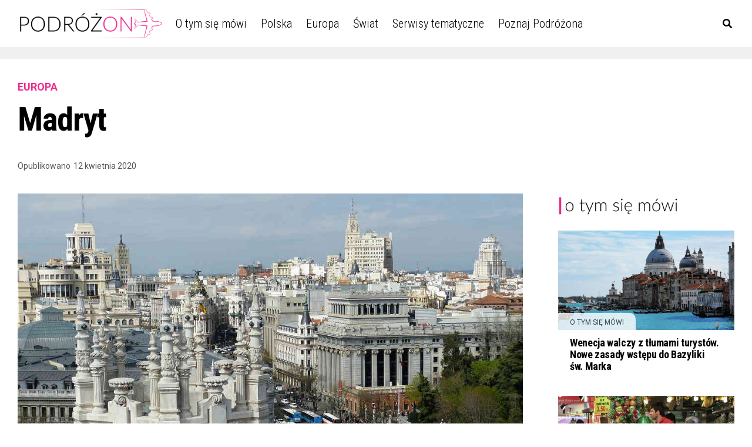

--- FILE ---
content_type: text/html; charset=UTF-8
request_url: https://podrozon.pl/miejsca/europa/madryt/
body_size: 27837
content:
<!DOCTYPE html>
<html lang="pl-PL">
<head>
<meta charset="UTF-8" >
<meta name="viewport" id="viewport" content="width=device-width, initial-scale=1.0, maximum-scale=5.0, minimum-scale=1.0, user-scalable=yes" />
<meta name='robots' content='index, follow, max-image-preview:large, max-snippet:-1, max-video-preview:-1' />
	<style>img:is([sizes="auto" i], [sizes^="auto," i]) { contain-intrinsic-size: 3000px 1500px }</style>
	
	<!-- This site is optimized with the Yoast SEO plugin v25.2 - https://yoast.com/wordpress/plugins/seo/ -->
	<title>Madryt - Podróżon</title>
	<link rel="canonical" href="https://podrozon.pl/miejsca/europa/madryt/" />
	<meta property="og:locale" content="pl_PL" />
	<meta property="og:type" content="article" />
	<meta property="og:title" content="Madryt - Podróżon" />
	<meta property="og:description" content="Madryt, stolica Hiszpanii, to&nbsp;miasto kosmopolityczne, które łączy najnowocześniejszą infrastrukturę i&nbsp;status ośrodka gospodarczego, finansowego, administracyjnego oraz&nbsp;centrum usługowego z&nbsp;ogromnym dziedzictwem kulturowym i&nbsp;artystycznym, spuścizną po&nbsp;wiekach pasjonującej historii. Strategicznie położony w&nbsp;geograficznym centrum Półwyspu Iberyjskiego, na&nbsp;wysokości 646 m nad&nbsp;poziomem morza, Madryt zachował jedną z&nbsp;najważniejszych wśród dużych miast europejskich starówkę, która&nbsp;stapia się harmonicznie z&nbsp;najnowocześniejszą i&nbsp;wygodną infrastrukturą, kompleksową bazą hotelową i&nbsp;usługową oraz&nbsp;najbardziej [&hellip;]" />
	<meta property="og:url" content="https://podrozon.pl/miejsca/europa/madryt/" />
	<meta property="og:site_name" content="Podróżon" />
	<meta property="article:published_time" content="2020-04-12T21:14:01+00:00" />
	<meta property="article:modified_time" content="2023-04-23T13:41:22+00:00" />
	<meta property="og:image" content="https://podrozon.pl/wp-content/uploads/2020/10/madryt00.jpg" />
	<meta property="og:image:width" content="1024" />
	<meta property="og:image:height" content="682" />
	<meta property="og:image:type" content="image/jpeg" />
	<meta name="author" content="Redakcja" />
	<meta name="twitter:card" content="summary_large_image" />
	<meta name="twitter:label1" content="Napisane przez" />
	<meta name="twitter:data1" content="Redakcja" />
	<meta name="twitter:label2" content="Szacowany czas czytania" />
	<meta name="twitter:data2" content="3 minuty" />
	<script type="application/ld+json" class="yoast-schema-graph">{"@context":"https://schema.org","@graph":[{"@type":"WebPage","@id":"https://podrozon.pl/miejsca/europa/madryt/","url":"https://podrozon.pl/miejsca/europa/madryt/","name":"Madryt - Podróżon","isPartOf":{"@id":"https://podrozon.pl/#website"},"primaryImageOfPage":{"@id":"https://podrozon.pl/miejsca/europa/madryt/#primaryimage"},"image":{"@id":"https://podrozon.pl/miejsca/europa/madryt/#primaryimage"},"thumbnailUrl":"https://podrozon.pl/wp-content/uploads/2020/10/madryt00.jpg","datePublished":"2020-04-12T21:14:01+00:00","dateModified":"2023-04-23T13:41:22+00:00","author":{"@id":"https://podrozon.pl/#/schema/person/3f7c2d93e0f406b9179d0ecb5a3d18fb"},"breadcrumb":{"@id":"https://podrozon.pl/miejsca/europa/madryt/#breadcrumb"},"inLanguage":"pl-PL","potentialAction":[{"@type":"ReadAction","target":["https://podrozon.pl/miejsca/europa/madryt/"]}]},{"@type":"ImageObject","inLanguage":"pl-PL","@id":"https://podrozon.pl/miejsca/europa/madryt/#primaryimage","url":"https://podrozon.pl/wp-content/uploads/2020/10/madryt00.jpg","contentUrl":"https://podrozon.pl/wp-content/uploads/2020/10/madryt00.jpg","width":1024,"height":682},{"@type":"BreadcrumbList","@id":"https://podrozon.pl/miejsca/europa/madryt/#breadcrumb","itemListElement":[{"@type":"ListItem","position":1,"name":"Strona główna","item":"https://podrozon.pl/"},{"@type":"ListItem","position":2,"name":"Madryt"}]},{"@type":"WebSite","@id":"https://podrozon.pl/#website","url":"https://podrozon.pl/","name":"Podróżon","description":"Cały świat w zasięgu ręki","potentialAction":[{"@type":"SearchAction","target":{"@type":"EntryPoint","urlTemplate":"https://podrozon.pl/?s={search_term_string}"},"query-input":{"@type":"PropertyValueSpecification","valueRequired":true,"valueName":"search_term_string"}}],"inLanguage":"pl-PL"},{"@type":"Person","@id":"https://podrozon.pl/#/schema/person/3f7c2d93e0f406b9179d0ecb5a3d18fb","name":"Redakcja","url":"https://podrozon.pl/author/michal/"}]}</script>
	<!-- / Yoast SEO plugin. -->


<link rel='dns-prefetch' href='//ajax.googleapis.com' />
<link rel='dns-prefetch' href='//fonts.googleapis.com' />
<link rel='dns-prefetch' href='//www.googletagmanager.com' />
<link rel='dns-prefetch' href='//pagead2.googlesyndication.com' />
<link rel="alternate" type="application/rss+xml" title="Podróżon &raquo; Kanał z wpisami" href="https://podrozon.pl/feed/" />
<link rel="alternate" type="application/rss+xml" title="Podróżon &raquo; Kanał z komentarzami" href="https://podrozon.pl/comments/feed/" />
<link rel="alternate" type="application/rss+xml" title="Podróżon &raquo; Madryt Kanał z komentarzami" href="https://podrozon.pl/miejsca/europa/madryt/feed/" />
		<!-- This site uses the Google Analytics by MonsterInsights plugin v9.5.3 - Using Analytics tracking - https://www.monsterinsights.com/ -->
							<script src="//www.googletagmanager.com/gtag/js?id=G-L6R3L3JCT3"  data-cfasync="false" data-wpfc-render="false" type="text/javascript" async></script>
			<script data-cfasync="false" data-wpfc-render="false" type="text/javascript">
				var mi_version = '9.5.3';
				var mi_track_user = true;
				var mi_no_track_reason = '';
								var MonsterInsightsDefaultLocations = {"page_location":"https:\/\/podrozon.pl\/miejsca\/europa\/madryt\/"};
				if ( typeof MonsterInsightsPrivacyGuardFilter === 'function' ) {
					var MonsterInsightsLocations = (typeof MonsterInsightsExcludeQuery === 'object') ? MonsterInsightsPrivacyGuardFilter( MonsterInsightsExcludeQuery ) : MonsterInsightsPrivacyGuardFilter( MonsterInsightsDefaultLocations );
				} else {
					var MonsterInsightsLocations = (typeof MonsterInsightsExcludeQuery === 'object') ? MonsterInsightsExcludeQuery : MonsterInsightsDefaultLocations;
				}

								var disableStrs = [
										'ga-disable-G-L6R3L3JCT3',
									];

				/* Function to detect opted out users */
				function __gtagTrackerIsOptedOut() {
					for (var index = 0; index < disableStrs.length; index++) {
						if (document.cookie.indexOf(disableStrs[index] + '=true') > -1) {
							return true;
						}
					}

					return false;
				}

				/* Disable tracking if the opt-out cookie exists. */
				if (__gtagTrackerIsOptedOut()) {
					for (var index = 0; index < disableStrs.length; index++) {
						window[disableStrs[index]] = true;
					}
				}

				/* Opt-out function */
				function __gtagTrackerOptout() {
					for (var index = 0; index < disableStrs.length; index++) {
						document.cookie = disableStrs[index] + '=true; expires=Thu, 31 Dec 2099 23:59:59 UTC; path=/';
						window[disableStrs[index]] = true;
					}
				}

				if ('undefined' === typeof gaOptout) {
					function gaOptout() {
						__gtagTrackerOptout();
					}
				}
								window.dataLayer = window.dataLayer || [];

				window.MonsterInsightsDualTracker = {
					helpers: {},
					trackers: {},
				};
				if (mi_track_user) {
					function __gtagDataLayer() {
						dataLayer.push(arguments);
					}

					function __gtagTracker(type, name, parameters) {
						if (!parameters) {
							parameters = {};
						}

						if (parameters.send_to) {
							__gtagDataLayer.apply(null, arguments);
							return;
						}

						if (type === 'event') {
														parameters.send_to = monsterinsights_frontend.v4_id;
							var hookName = name;
							if (typeof parameters['event_category'] !== 'undefined') {
								hookName = parameters['event_category'] + ':' + name;
							}

							if (typeof MonsterInsightsDualTracker.trackers[hookName] !== 'undefined') {
								MonsterInsightsDualTracker.trackers[hookName](parameters);
							} else {
								__gtagDataLayer('event', name, parameters);
							}
							
						} else {
							__gtagDataLayer.apply(null, arguments);
						}
					}

					__gtagTracker('js', new Date());
					__gtagTracker('set', {
						'developer_id.dZGIzZG': true,
											});
					if ( MonsterInsightsLocations.page_location ) {
						__gtagTracker('set', MonsterInsightsLocations);
					}
										__gtagTracker('config', 'G-L6R3L3JCT3', {"forceSSL":"true","link_attribution":"true"} );
															window.gtag = __gtagTracker;										(function () {
						/* https://developers.google.com/analytics/devguides/collection/analyticsjs/ */
						/* ga and __gaTracker compatibility shim. */
						var noopfn = function () {
							return null;
						};
						var newtracker = function () {
							return new Tracker();
						};
						var Tracker = function () {
							return null;
						};
						var p = Tracker.prototype;
						p.get = noopfn;
						p.set = noopfn;
						p.send = function () {
							var args = Array.prototype.slice.call(arguments);
							args.unshift('send');
							__gaTracker.apply(null, args);
						};
						var __gaTracker = function () {
							var len = arguments.length;
							if (len === 0) {
								return;
							}
							var f = arguments[len - 1];
							if (typeof f !== 'object' || f === null || typeof f.hitCallback !== 'function') {
								if ('send' === arguments[0]) {
									var hitConverted, hitObject = false, action;
									if ('event' === arguments[1]) {
										if ('undefined' !== typeof arguments[3]) {
											hitObject = {
												'eventAction': arguments[3],
												'eventCategory': arguments[2],
												'eventLabel': arguments[4],
												'value': arguments[5] ? arguments[5] : 1,
											}
										}
									}
									if ('pageview' === arguments[1]) {
										if ('undefined' !== typeof arguments[2]) {
											hitObject = {
												'eventAction': 'page_view',
												'page_path': arguments[2],
											}
										}
									}
									if (typeof arguments[2] === 'object') {
										hitObject = arguments[2];
									}
									if (typeof arguments[5] === 'object') {
										Object.assign(hitObject, arguments[5]);
									}
									if ('undefined' !== typeof arguments[1].hitType) {
										hitObject = arguments[1];
										if ('pageview' === hitObject.hitType) {
											hitObject.eventAction = 'page_view';
										}
									}
									if (hitObject) {
										action = 'timing' === arguments[1].hitType ? 'timing_complete' : hitObject.eventAction;
										hitConverted = mapArgs(hitObject);
										__gtagTracker('event', action, hitConverted);
									}
								}
								return;
							}

							function mapArgs(args) {
								var arg, hit = {};
								var gaMap = {
									'eventCategory': 'event_category',
									'eventAction': 'event_action',
									'eventLabel': 'event_label',
									'eventValue': 'event_value',
									'nonInteraction': 'non_interaction',
									'timingCategory': 'event_category',
									'timingVar': 'name',
									'timingValue': 'value',
									'timingLabel': 'event_label',
									'page': 'page_path',
									'location': 'page_location',
									'title': 'page_title',
									'referrer' : 'page_referrer',
								};
								for (arg in args) {
																		if (!(!args.hasOwnProperty(arg) || !gaMap.hasOwnProperty(arg))) {
										hit[gaMap[arg]] = args[arg];
									} else {
										hit[arg] = args[arg];
									}
								}
								return hit;
							}

							try {
								f.hitCallback();
							} catch (ex) {
							}
						};
						__gaTracker.create = newtracker;
						__gaTracker.getByName = newtracker;
						__gaTracker.getAll = function () {
							return [];
						};
						__gaTracker.remove = noopfn;
						__gaTracker.loaded = true;
						window['__gaTracker'] = __gaTracker;
					})();
									} else {
										console.log("");
					(function () {
						function __gtagTracker() {
							return null;
						}

						window['__gtagTracker'] = __gtagTracker;
						window['gtag'] = __gtagTracker;
					})();
									}
			</script>
				<!-- / Google Analytics by MonsterInsights -->
		<script type="text/javascript">
/* <![CDATA[ */
window._wpemojiSettings = {"baseUrl":"https:\/\/s.w.org\/images\/core\/emoji\/16.0.1\/72x72\/","ext":".png","svgUrl":"https:\/\/s.w.org\/images\/core\/emoji\/16.0.1\/svg\/","svgExt":".svg","source":{"concatemoji":"https:\/\/podrozon.pl\/wp-includes\/js\/wp-emoji-release.min.js?ver=6.8.3"}};
/*! This file is auto-generated */
!function(s,n){var o,i,e;function c(e){try{var t={supportTests:e,timestamp:(new Date).valueOf()};sessionStorage.setItem(o,JSON.stringify(t))}catch(e){}}function p(e,t,n){e.clearRect(0,0,e.canvas.width,e.canvas.height),e.fillText(t,0,0);var t=new Uint32Array(e.getImageData(0,0,e.canvas.width,e.canvas.height).data),a=(e.clearRect(0,0,e.canvas.width,e.canvas.height),e.fillText(n,0,0),new Uint32Array(e.getImageData(0,0,e.canvas.width,e.canvas.height).data));return t.every(function(e,t){return e===a[t]})}function u(e,t){e.clearRect(0,0,e.canvas.width,e.canvas.height),e.fillText(t,0,0);for(var n=e.getImageData(16,16,1,1),a=0;a<n.data.length;a++)if(0!==n.data[a])return!1;return!0}function f(e,t,n,a){switch(t){case"flag":return n(e,"\ud83c\udff3\ufe0f\u200d\u26a7\ufe0f","\ud83c\udff3\ufe0f\u200b\u26a7\ufe0f")?!1:!n(e,"\ud83c\udde8\ud83c\uddf6","\ud83c\udde8\u200b\ud83c\uddf6")&&!n(e,"\ud83c\udff4\udb40\udc67\udb40\udc62\udb40\udc65\udb40\udc6e\udb40\udc67\udb40\udc7f","\ud83c\udff4\u200b\udb40\udc67\u200b\udb40\udc62\u200b\udb40\udc65\u200b\udb40\udc6e\u200b\udb40\udc67\u200b\udb40\udc7f");case"emoji":return!a(e,"\ud83e\udedf")}return!1}function g(e,t,n,a){var r="undefined"!=typeof WorkerGlobalScope&&self instanceof WorkerGlobalScope?new OffscreenCanvas(300,150):s.createElement("canvas"),o=r.getContext("2d",{willReadFrequently:!0}),i=(o.textBaseline="top",o.font="600 32px Arial",{});return e.forEach(function(e){i[e]=t(o,e,n,a)}),i}function t(e){var t=s.createElement("script");t.src=e,t.defer=!0,s.head.appendChild(t)}"undefined"!=typeof Promise&&(o="wpEmojiSettingsSupports",i=["flag","emoji"],n.supports={everything:!0,everythingExceptFlag:!0},e=new Promise(function(e){s.addEventListener("DOMContentLoaded",e,{once:!0})}),new Promise(function(t){var n=function(){try{var e=JSON.parse(sessionStorage.getItem(o));if("object"==typeof e&&"number"==typeof e.timestamp&&(new Date).valueOf()<e.timestamp+604800&&"object"==typeof e.supportTests)return e.supportTests}catch(e){}return null}();if(!n){if("undefined"!=typeof Worker&&"undefined"!=typeof OffscreenCanvas&&"undefined"!=typeof URL&&URL.createObjectURL&&"undefined"!=typeof Blob)try{var e="postMessage("+g.toString()+"("+[JSON.stringify(i),f.toString(),p.toString(),u.toString()].join(",")+"));",a=new Blob([e],{type:"text/javascript"}),r=new Worker(URL.createObjectURL(a),{name:"wpTestEmojiSupports"});return void(r.onmessage=function(e){c(n=e.data),r.terminate(),t(n)})}catch(e){}c(n=g(i,f,p,u))}t(n)}).then(function(e){for(var t in e)n.supports[t]=e[t],n.supports.everything=n.supports.everything&&n.supports[t],"flag"!==t&&(n.supports.everythingExceptFlag=n.supports.everythingExceptFlag&&n.supports[t]);n.supports.everythingExceptFlag=n.supports.everythingExceptFlag&&!n.supports.flag,n.DOMReady=!1,n.readyCallback=function(){n.DOMReady=!0}}).then(function(){return e}).then(function(){var e;n.supports.everything||(n.readyCallback(),(e=n.source||{}).concatemoji?t(e.concatemoji):e.wpemoji&&e.twemoji&&(t(e.twemoji),t(e.wpemoji)))}))}((window,document),window._wpemojiSettings);
/* ]]> */
</script>
<style id='wp-emoji-styles-inline-css' type='text/css'>

	img.wp-smiley, img.emoji {
		display: inline !important;
		border: none !important;
		box-shadow: none !important;
		height: 1em !important;
		width: 1em !important;
		margin: 0 0.07em !important;
		vertical-align: -0.1em !important;
		background: none !important;
		padding: 0 !important;
	}
</style>
<link rel='stylesheet' id='wp-block-library-css' href='https://podrozon.pl/wp-includes/css/dist/block-library/style.min.css?ver=6.8.3' type='text/css' media='all' />
<style id='classic-theme-styles-inline-css' type='text/css'>
/*! This file is auto-generated */
.wp-block-button__link{color:#fff;background-color:#32373c;border-radius:9999px;box-shadow:none;text-decoration:none;padding:calc(.667em + 2px) calc(1.333em + 2px);font-size:1.125em}.wp-block-file__button{background:#32373c;color:#fff;text-decoration:none}
</style>
<style id='global-styles-inline-css' type='text/css'>
:root{--wp--preset--aspect-ratio--square: 1;--wp--preset--aspect-ratio--4-3: 4/3;--wp--preset--aspect-ratio--3-4: 3/4;--wp--preset--aspect-ratio--3-2: 3/2;--wp--preset--aspect-ratio--2-3: 2/3;--wp--preset--aspect-ratio--16-9: 16/9;--wp--preset--aspect-ratio--9-16: 9/16;--wp--preset--color--black: #000000;--wp--preset--color--cyan-bluish-gray: #abb8c3;--wp--preset--color--white: #ffffff;--wp--preset--color--pale-pink: #f78da7;--wp--preset--color--vivid-red: #cf2e2e;--wp--preset--color--luminous-vivid-orange: #ff6900;--wp--preset--color--luminous-vivid-amber: #fcb900;--wp--preset--color--light-green-cyan: #7bdcb5;--wp--preset--color--vivid-green-cyan: #00d084;--wp--preset--color--pale-cyan-blue: #8ed1fc;--wp--preset--color--vivid-cyan-blue: #0693e3;--wp--preset--color--vivid-purple: #9b51e0;--wp--preset--gradient--vivid-cyan-blue-to-vivid-purple: linear-gradient(135deg,rgba(6,147,227,1) 0%,rgb(155,81,224) 100%);--wp--preset--gradient--light-green-cyan-to-vivid-green-cyan: linear-gradient(135deg,rgb(122,220,180) 0%,rgb(0,208,130) 100%);--wp--preset--gradient--luminous-vivid-amber-to-luminous-vivid-orange: linear-gradient(135deg,rgba(252,185,0,1) 0%,rgba(255,105,0,1) 100%);--wp--preset--gradient--luminous-vivid-orange-to-vivid-red: linear-gradient(135deg,rgba(255,105,0,1) 0%,rgb(207,46,46) 100%);--wp--preset--gradient--very-light-gray-to-cyan-bluish-gray: linear-gradient(135deg,rgb(238,238,238) 0%,rgb(169,184,195) 100%);--wp--preset--gradient--cool-to-warm-spectrum: linear-gradient(135deg,rgb(74,234,220) 0%,rgb(151,120,209) 20%,rgb(207,42,186) 40%,rgb(238,44,130) 60%,rgb(251,105,98) 80%,rgb(254,248,76) 100%);--wp--preset--gradient--blush-light-purple: linear-gradient(135deg,rgb(255,206,236) 0%,rgb(152,150,240) 100%);--wp--preset--gradient--blush-bordeaux: linear-gradient(135deg,rgb(254,205,165) 0%,rgb(254,45,45) 50%,rgb(107,0,62) 100%);--wp--preset--gradient--luminous-dusk: linear-gradient(135deg,rgb(255,203,112) 0%,rgb(199,81,192) 50%,rgb(65,88,208) 100%);--wp--preset--gradient--pale-ocean: linear-gradient(135deg,rgb(255,245,203) 0%,rgb(182,227,212) 50%,rgb(51,167,181) 100%);--wp--preset--gradient--electric-grass: linear-gradient(135deg,rgb(202,248,128) 0%,rgb(113,206,126) 100%);--wp--preset--gradient--midnight: linear-gradient(135deg,rgb(2,3,129) 0%,rgb(40,116,252) 100%);--wp--preset--font-size--small: 13px;--wp--preset--font-size--medium: 20px;--wp--preset--font-size--large: 36px;--wp--preset--font-size--x-large: 42px;--wp--preset--spacing--20: 0.44rem;--wp--preset--spacing--30: 0.67rem;--wp--preset--spacing--40: 1rem;--wp--preset--spacing--50: 1.5rem;--wp--preset--spacing--60: 2.25rem;--wp--preset--spacing--70: 3.38rem;--wp--preset--spacing--80: 5.06rem;--wp--preset--shadow--natural: 6px 6px 9px rgba(0, 0, 0, 0.2);--wp--preset--shadow--deep: 12px 12px 50px rgba(0, 0, 0, 0.4);--wp--preset--shadow--sharp: 6px 6px 0px rgba(0, 0, 0, 0.2);--wp--preset--shadow--outlined: 6px 6px 0px -3px rgba(255, 255, 255, 1), 6px 6px rgba(0, 0, 0, 1);--wp--preset--shadow--crisp: 6px 6px 0px rgba(0, 0, 0, 1);}:where(.is-layout-flex){gap: 0.5em;}:where(.is-layout-grid){gap: 0.5em;}body .is-layout-flex{display: flex;}.is-layout-flex{flex-wrap: wrap;align-items: center;}.is-layout-flex > :is(*, div){margin: 0;}body .is-layout-grid{display: grid;}.is-layout-grid > :is(*, div){margin: 0;}:where(.wp-block-columns.is-layout-flex){gap: 2em;}:where(.wp-block-columns.is-layout-grid){gap: 2em;}:where(.wp-block-post-template.is-layout-flex){gap: 1.25em;}:where(.wp-block-post-template.is-layout-grid){gap: 1.25em;}.has-black-color{color: var(--wp--preset--color--black) !important;}.has-cyan-bluish-gray-color{color: var(--wp--preset--color--cyan-bluish-gray) !important;}.has-white-color{color: var(--wp--preset--color--white) !important;}.has-pale-pink-color{color: var(--wp--preset--color--pale-pink) !important;}.has-vivid-red-color{color: var(--wp--preset--color--vivid-red) !important;}.has-luminous-vivid-orange-color{color: var(--wp--preset--color--luminous-vivid-orange) !important;}.has-luminous-vivid-amber-color{color: var(--wp--preset--color--luminous-vivid-amber) !important;}.has-light-green-cyan-color{color: var(--wp--preset--color--light-green-cyan) !important;}.has-vivid-green-cyan-color{color: var(--wp--preset--color--vivid-green-cyan) !important;}.has-pale-cyan-blue-color{color: var(--wp--preset--color--pale-cyan-blue) !important;}.has-vivid-cyan-blue-color{color: var(--wp--preset--color--vivid-cyan-blue) !important;}.has-vivid-purple-color{color: var(--wp--preset--color--vivid-purple) !important;}.has-black-background-color{background-color: var(--wp--preset--color--black) !important;}.has-cyan-bluish-gray-background-color{background-color: var(--wp--preset--color--cyan-bluish-gray) !important;}.has-white-background-color{background-color: var(--wp--preset--color--white) !important;}.has-pale-pink-background-color{background-color: var(--wp--preset--color--pale-pink) !important;}.has-vivid-red-background-color{background-color: var(--wp--preset--color--vivid-red) !important;}.has-luminous-vivid-orange-background-color{background-color: var(--wp--preset--color--luminous-vivid-orange) !important;}.has-luminous-vivid-amber-background-color{background-color: var(--wp--preset--color--luminous-vivid-amber) !important;}.has-light-green-cyan-background-color{background-color: var(--wp--preset--color--light-green-cyan) !important;}.has-vivid-green-cyan-background-color{background-color: var(--wp--preset--color--vivid-green-cyan) !important;}.has-pale-cyan-blue-background-color{background-color: var(--wp--preset--color--pale-cyan-blue) !important;}.has-vivid-cyan-blue-background-color{background-color: var(--wp--preset--color--vivid-cyan-blue) !important;}.has-vivid-purple-background-color{background-color: var(--wp--preset--color--vivid-purple) !important;}.has-black-border-color{border-color: var(--wp--preset--color--black) !important;}.has-cyan-bluish-gray-border-color{border-color: var(--wp--preset--color--cyan-bluish-gray) !important;}.has-white-border-color{border-color: var(--wp--preset--color--white) !important;}.has-pale-pink-border-color{border-color: var(--wp--preset--color--pale-pink) !important;}.has-vivid-red-border-color{border-color: var(--wp--preset--color--vivid-red) !important;}.has-luminous-vivid-orange-border-color{border-color: var(--wp--preset--color--luminous-vivid-orange) !important;}.has-luminous-vivid-amber-border-color{border-color: var(--wp--preset--color--luminous-vivid-amber) !important;}.has-light-green-cyan-border-color{border-color: var(--wp--preset--color--light-green-cyan) !important;}.has-vivid-green-cyan-border-color{border-color: var(--wp--preset--color--vivid-green-cyan) !important;}.has-pale-cyan-blue-border-color{border-color: var(--wp--preset--color--pale-cyan-blue) !important;}.has-vivid-cyan-blue-border-color{border-color: var(--wp--preset--color--vivid-cyan-blue) !important;}.has-vivid-purple-border-color{border-color: var(--wp--preset--color--vivid-purple) !important;}.has-vivid-cyan-blue-to-vivid-purple-gradient-background{background: var(--wp--preset--gradient--vivid-cyan-blue-to-vivid-purple) !important;}.has-light-green-cyan-to-vivid-green-cyan-gradient-background{background: var(--wp--preset--gradient--light-green-cyan-to-vivid-green-cyan) !important;}.has-luminous-vivid-amber-to-luminous-vivid-orange-gradient-background{background: var(--wp--preset--gradient--luminous-vivid-amber-to-luminous-vivid-orange) !important;}.has-luminous-vivid-orange-to-vivid-red-gradient-background{background: var(--wp--preset--gradient--luminous-vivid-orange-to-vivid-red) !important;}.has-very-light-gray-to-cyan-bluish-gray-gradient-background{background: var(--wp--preset--gradient--very-light-gray-to-cyan-bluish-gray) !important;}.has-cool-to-warm-spectrum-gradient-background{background: var(--wp--preset--gradient--cool-to-warm-spectrum) !important;}.has-blush-light-purple-gradient-background{background: var(--wp--preset--gradient--blush-light-purple) !important;}.has-blush-bordeaux-gradient-background{background: var(--wp--preset--gradient--blush-bordeaux) !important;}.has-luminous-dusk-gradient-background{background: var(--wp--preset--gradient--luminous-dusk) !important;}.has-pale-ocean-gradient-background{background: var(--wp--preset--gradient--pale-ocean) !important;}.has-electric-grass-gradient-background{background: var(--wp--preset--gradient--electric-grass) !important;}.has-midnight-gradient-background{background: var(--wp--preset--gradient--midnight) !important;}.has-small-font-size{font-size: var(--wp--preset--font-size--small) !important;}.has-medium-font-size{font-size: var(--wp--preset--font-size--medium) !important;}.has-large-font-size{font-size: var(--wp--preset--font-size--large) !important;}.has-x-large-font-size{font-size: var(--wp--preset--font-size--x-large) !important;}
:where(.wp-block-post-template.is-layout-flex){gap: 1.25em;}:where(.wp-block-post-template.is-layout-grid){gap: 1.25em;}
:where(.wp-block-columns.is-layout-flex){gap: 2em;}:where(.wp-block-columns.is-layout-grid){gap: 2em;}
:root :where(.wp-block-pullquote){font-size: 1.5em;line-height: 1.6;}
</style>
<link rel='stylesheet' id='widgetopts-styles-css' href='https://podrozon.pl/wp-content/plugins/widget-options/assets/css/widget-options.css?ver=4.1.1' type='text/css' media='all' />
<link rel='stylesheet' id='ql-jquery-ui-css' href='//ajax.googleapis.com/ajax/libs/jqueryui/1.12.1/themes/smoothness/jquery-ui.css?ver=6.8.3' type='text/css' media='all' />
<link rel='stylesheet' id='zox-custom-style-css' href='https://podrozon.pl/wp-content/themes/zoxpress/style.css?ver=6.8.3' type='text/css' media='all' />
<style id='zox-custom-style-inline-css' type='text/css'>


	a,
	a:visited,
	a:hover h2.zox-s-title1,
	a:hover h2.zox-s-title1-feat,
	a:hover h2.zox-s-title2,
	a:hover h2.zox-s-title3,
	.zox-post-body p a,
	h3.zox-post-cat a,
	.sp-template a,
	.sp-data-table a,
	span.zox-author-name a,
	a:hover h2.zox-authors-latest,
	span.zox-authors-name a:hover,
	#zox-side-wrap a:hover {
		color: #ec2b8c;
	}

	.zox-s8 a:hover h2.zox-s-title1,
	.zox-s8 a:hover h2.zox-s-title1-feat,
	.zox-s8 a:hover h2.zox-s-title2,
	.zox-s8 a:hover h2.zox-s-title3 {
		box-shadow: 15px 0 0 #fff, -10px 0 0 #fff;
		color: #ec2b8c;
	}

	.woocommerce-message:before,
	.woocommerce-info:before,
	.woocommerce-message:before,
	.woocommerce .star-rating span:before,
	span.zox-s-cat,
	h3.zox-post-cat a,
	.zox-s6 span.zox-s-cat,
	.zox-s8 span.zox-s-cat,
	.zox-widget-side-trend-wrap .zox-art-text:before {
		color: #ec2b8c;
	}

	.zox-widget-bgp,
	.zox-widget-bgp.zox-widget-txtw .zox-art-wrap,
	.zox-widget-bgp.zox-widget-txtw .zox-widget-featl-sub .zox-art-wrap,
	.zox-s4 .zox-widget-bgp span.zox-s-cat,
	.woocommerce span.onsale,
	.zox-s7 .zox-byline-wrap:before,
	.zox-s3 span.zox-s-cat,
	.zox-o1 span.zox-s-cat,
	.zox-s3 .zox-widget-side-trend-wrap .zox-art-text:before,
	.sp-table-caption,
	#zox-search-form #zox-search-submit,
	#zox-search-form2 #zox-search-submit2,
	.pagination .current,
	.pagination a:hover,
	.zox-o6 span.zox-s-cat {
		background: #ec2b8c;
	}

	.woocommerce .widget_price_filter .ui-slider .ui-slider-handle,
	.woocommerce #respond input#submit.alt,
	.woocommerce a.button.alt,
	.woocommerce button.button.alt,
	.woocommerce input.button.alt,
	.woocommerce #respond input#submit.alt:hover,
	.woocommerce a.button.alt:hover,
	.woocommerce button.button.alt:hover,
	.woocommerce input.button.alt:hover {
		background-color: #ec2b8c;
	}

	.woocommerce-error,
	.woocommerce-info,
	.woocommerce-message {
		border-top-color: #ec2b8c;
	}

	.zox-feat-ent1-left,
	.zox-ent1 .zox-side-widget {
		border-top: 2px solid #ec2b8c;
	}

	.zox-feat-ent3-main-wrap h2.zox-s-title2 {
		background-color: #ec2b8c;
		box-shadow: 15px 0 0 #ec2b8c, -10px 0 0 #ec2b8c;
	}

	.zox-widget-side-trend-wrap .zox-art-text:before,
	.pagination .current,
	.pagination a:hover {
		border: 1px solid #ec2b8c;
	}

	.zox-post-type {
		border: 3px solid #ec2b8c;
	}
	.zox-net1 .zox-post-type,
	.zox-net2 .zox-post-type {
		background: #ec2b8c;
	}
	.zox-widget-featl-sub .zox-post-type {
		border: 2px solid #ec2b8c;
	}

	@media screen and (max-width: 479px) {
	.zox-net1.zox-s4 .zox-widget-bgp .zox-art-main span.zox-s-cat {
		background: #ec2b8c !important;
	}
	}

	.zox-o3 h3.zox-s-cat {
		background: #ec2b8c;
	}

	.zox-widget-bgs,
	.zox-widget-bgs.zox-widget-txtw .zox-art-wrap,
	.zox-widget-bgs.zox-widget-txtw .zox-widget-featl-sub .zox-art-wrap,
	.zox-s4 .zox-widget-bgs span.zox-s-cat {
		background: #ec2b8c;
	}

	#zox-top-head-wrap {
		background: #000000;
	}

	span.zox-top-soc-but,
	.zox-top-nav-menu ul li a,
	span.zox-woo-cart-icon {
		color: #cccccc;
	}

	span.zox-woo-cart-num {
		background: #cccccc;
	}

	.zox-top-nav-menu ul li:hover a {
		color: #ed1c24;
	}

	#zox-top-head-wrap,
	#zox-top-head,
	#zox-top-head-left,
	#zox-top-head-mid,
	#zox-top-head-right,
	.zox-top-nav-menu ul {
		height: 40px;
	}

	#zox-top-head-mid img {
		max-height: calc(40px - 20px);
	}

	.zox-top-nav-menu ul li a {
		font-size: 16px;
	}

	#zox-bot-head-wrap,
	#zox-bot-head-wrap.zox-trans-bot.zox-fix-up,
	#zox-fly-wrap,
	#zox-bot-head-wrap.zox-trans-bot:hover {
		background-color: #ffffff;
		background-image: none;
	}

	.zox-nav-menu ul li a,
	span.zox-nav-search-but,
	span.zox-night,
	.zox-trans-bot.zox-fix-up .zox-nav-menu ul li a,
	.zox-trans-bot.zox-fix-up span.zox-nav-search-but,
	nav.zox-fly-nav-menu ul li a,
	span.zox-fly-soc-head,
	ul.zox-fly-soc-list li a,
	nav.zox-fly-nav-menu ul li.menu-item-has-children:after {
		color: #000000;
	}

	.zox-nav-menu ul li.menu-item-has-children a:after,
	.zox-nav-menu ul li.zox-mega-drop a:after {
		border-right: 1px solid #000000;
		border-bottom: 1px solid #000000;
	}

	.zox-fly-but-wrap span,
	.zox-trans-bot.zox-fix-up .zox-fly-but-wrap span {
		background: #000000;
	}

	.zox-nav-menu ul li:hover a,
	span.zox-nav-search-but:hover,
	span.zox-night:hover {
		color: #ed1c24;
	}

	.zox-fly-but-wrap:hover span {
		background: #ed1c24;
	}

	span.zox-widget-main-title {
		color: #111;
	}

	#zox-foot-wrap {
		background: #fff;
	}

	#zox-foot-wrap p {
		color: #aaa;
	}

	#zox-foot-wrap a {
		color: #aaa;
	}

	ul.zox-foot-soc-list li a {
		border: 1px solid #aaa;
	}

	span.zox-widget-side-title {
		color: #111;
	}

	span.zox-post-main-title {
		color: #111;
	}

	.zox-top-nav-menu ul li a {
		padding-top: calc((40px - 16px) / 2);
		padding-bottom: calc((40px - 16px) / 2);
	}

	#zox-bot-head-wrap,
	.zox-bot-head-menu,
	#zox-bot-head,
	#zox-bot-head-left,
	#zox-bot-head-right,
	#zox-bot-head-mid,
	.zox-bot-head-logo,
	.zox-bot-head-logo-main,
	.zox-nav-menu,
	.zox-nav-menu ul {
		height: 80px;
	}

	.zox-bot-head-logo img,
	.zox-bot-head-logo-main img {
		max-height: calc(80px - 20px);
	}

	.zox-nav-menu ul li ul.sub-menu,
	.zox-nav-menu ul li.menu-item-object-category .zox-mega-dropdown {
		top: 80px;
	}

	.zox-nav-menu ul li a {
		font-size: 20px;
	}

	.zox-nav-menu ul li a {
		padding-top: calc((80px - 20px) / 2);
		padding-bottom: calc((80px - 20px) / 2);
	}

	.zox-fix-up {
		top: -80px !important;
		-webkit-transform: translate3d(0,-80px,0) !important;
	   	   -moz-transform: translate3d(0,-80px,0) !important;
	    	-ms-transform: translate3d(0,-80px,0) !important;
	     	 -o-transform: translate3d(0,-80px,0) !important;
				transform: translate3d(0,-80px,0) !important;
	}

	.zox-fix {
		top: -80px;
		-webkit-transform: translate3d(0,80px,0) !important;
	   	   -moz-transform: translate3d(0,80px,0) !important;
	    	-ms-transform: translate3d(0,80px,0) !important;
	     	 -o-transform: translate3d(0,80px,0) !important;
				transform: translate3d(0,80px,0) !important;
	}

	.zox-fix-up .zox-nav-menu ul li a {
		padding-top: calc((60px - 20px) / 2);
		padding-bottom: calc((60px - 20px) / 2);
	}

	.zox-feat-ent1-grid,
	.zox-feat-ent2-bot,
	.zox-feat-net1-grid {
		grid-template-columns: auto 300px;
	}

	body,
	span.zox-s-cat,
	span.zox-ad-label,
	.woocommerce ul.product_list_widget li a,
	.woocommerce ul.product_list_widget span.product-title,
	.woocommerce #reviews #comments ol.commentlist li .comment-text p.meta,
	.woocommerce div.product p.price,
	.woocommerce div.product p.price ins,
	.woocommerce div.product p.price del,
	.woocommerce ul.products li.product .price del,
	.woocommerce ul.products li.product .price ins,
	.woocommerce ul.products li.product .price,
	.woocommerce #respond input#submit,
	.woocommerce a.button,
	.woocommerce button.button,
	.woocommerce input.button,
	.woocommerce .widget_price_filter .price_slider_amount .button,
	.woocommerce span.onsale,
	.woocommerce-review-link,
	#woo-content p.woocommerce-result-count,
	.woocommerce div.product .woocommerce-tabs ul.tabs li a,
	.woocommerce .woocommerce-breadcrumb,
	.woocommerce #respond input#submit.alt,
	.woocommerce a.button.alt,
	.woocommerce button.button.alt,
	.woocommerce input.button.alt,
	.zox-post-tags-header,
	.zox-post-tags a {
		font-family: 'Roboto', sans-serif;
		font-weight: 400;
		text-transform: None;
	}

	#zox-woo-side-wrap span.zox-widget-side-title,
	span.zox-authors-name a,
	h1.zox-author-top-head {
		font-family: 'Roboto', sans-serif;
	}

	p.zox-s-graph,
	span.zox-post-excerpt p,
	.zox-post-body p,
	#woo-content p,
	#zox-404 p,
	.zox-post-body ul li,
	.zox-post-body ol li,
	.zox-author-box-text p {
		font-family: 'Roboto', sans-serif;
		font-weight: 400;
		text-transform: None;
	}

	.zox-nav-menu ul li a,
	.zox-top-nav-menu ul li a,
	nav.zox-fly-nav-menu ul li a {
		font-family: 'Roboto Condensed', sans-serif;
		font-weight: 300;
		text-transform: None;
	}

	.zox-nav-menu ul li ul.zox-mega-list li a,
	.zox-nav-menu ul li ul.zox-mega-list li a p {
		font-family: 'Roboto Condensed', sans-serif;
	}

	h2.zox-s-title1,
	h2.zox-s-title1-feat,
	.woocommerce div.product .product_title,
	.woocommerce .related h2,
	#woo-content .summary p.price,
	.woocommerce div.product .woocommerce-tabs .panel h2,
	#zox-404 h1,
	h1.zox-post-title,
	.zox-widget-side-trend-wrap .zox-art-text:before,
	.zox-post-body blockquote p,
	.zox-post-body .wp-block-pullquote blockquote p,
	.zox-post-body h1,
	.zox-post-body h2,
	.zox-post-body h3,
	.zox-post-body h4,
	.zox-post-body h5,
	.zox-post-body h6,
	.comment-inner h1,
	.comment-inner h2,
	.comment-inner h3,
	.comment-inner h4,
	.comment-inner h5,
	.comment-inner h6,
	span.zox-author-box-name a {
		font-family: 'Roboto Condensed', sans-serif;
		font-weight: 700;
		text-transform: None;
	}

	span.zox-widget-main-title {
		font-family: 'Basic', sans-serif;
		font-weight: 400;
		text-transform: None;
	}

	span.zox-widget-side-title {
		font-family: 'Basic', sans-serif;
		font-weight: 400;
		text-transform: None;
	}

	span.zox-post-main-title {
		font-family: 'Roboto', sans-serif;
		font-weight: 900;
		text-transform: None;
	}

	h2.zox-s-title2,
	h2.zox-s-title3,
	span.zox-woo-cart-num,
	p.zox-search-p,
	.alp-related-posts .current .post-title,
	.alp-related-posts-wrapper .alp-related-post .post-title,
	.zox-widget-txtw span.zox-widget-main-title {
		font-family: 'Roboto Condensed', sans-serif;
		font-weight: 700;
		text-transform: None;
	}

	.zox-post-width {
		margin: 0 auto;
		max-width: calc(1240px + 60px);
	}


	

			.zox-head-width {
				margin: 0 auto;
				max-width: calc(1320px + 60px);
			}
			.zox-nav-menu ul li.zox-mega-drop .zox-mega-dropdown {
							left: calc(((100vw - 100%) /2) * -1);
			}
				

			#zox-home-main-wrap {
				margin: 0 auto;
				padding: 0 30px;
				max-width: calc(1320px + 60px);
			}
			.zox-body-width,
			.zox-widget-feat-wrap.zox-o1 .zox-art-text-cont,
			.zox-widget-feat-wrap.zox-o4 .zox-art-text-cont,
			.zox-widget-feat-main.zox-o1 .zox-art-text-cont,
			.zox-widget-feat-main.zox-o4 .zox-art-text-cont {
				margin: 0 auto;
				max-width: none;
			}
				

			@media screen and (min-width: 1024px) {
				#zox-bot-head-left {
					display: none;
				}
				#zox-bot-head {
					grid-template-columns: auto 60px;
				}
				.zox-bot-head-menu {
					display: grid;
					padding: 0 0 0 90px;
				}
			}
			@media screen and (max-width: 1023px) {
				#zox-bot-head-left {
					display: grid;
				}
			}
				

	.zox-fix-up {
		-webkit-box-shadow: 0 0.5rem 1rem 0 rgba(21,21,30,0.08);
		   -moz-box-shadow: 0 0.5rem 1rem 0 rgba(21,21,30,0.08);
			-ms-box-shadow: 0 0.5rem 1rem 0 rgba(21,21,30,0.08);
			 -o-box-shadow: 0 0.5rem 1rem 0 rgba(21,21,30,0.08);
				box-shadow: 0 0.5rem 1rem 0 rgba(21,21,30,0.08);
	}
		

.zox-nav-links {
	display: none;
	}
	

					#zox-home-body-wrap {
						grid-template-columns: auto 300px;
						}
						

	.zox-byline-wrap {
		display: none;
	}
	

	span.zox-byline-date {
		display: none;
	}
	

	.zox-post-body p a {
		box-shadow: inset 0 -1px 0 0 #fff, inset 0 -2px 0 0 #ec2b8c;
		color: #000;
	}
	.zox-post-body p a:hover {
		color: #ec2b8c;
	}
	

			span.zox-widget-main-title {
				font-size: 4rem;
				letter-spacing: .05em;
			}
			@media screen and (max-width: 599px) {
				.zox-widget-main-head {
					margin: 0 0 15px;
				}
				span.zox-widget-main-title {
					font-size: 2.125rem;
				}
			}
			

			.zox-widget-side-head {
				margin: 0 0 20px;
			}
			.zox-tech2 h4.zox-widget-side-title {
				overflow: hidden;
				position: relative;
				text-align: left;
				width: 100%;
			}
			.zox-tech2 span.zox-widget-side-title {
				font-size: .875rem;
				letter-spacing: .1em;
				text-transform: uppercase;
			}
			.zox-tech2 span.zox-widget-side-title:after {
				content:'';
				background: #ccc;
				margin: -1px 0 0 15px;
				position: absolute;
					top: 50%;
				width: 100%;
				height: 1px;
			}
			#zox-woo-side-wrap span.zox-widget-side-title {
				font-size: .75rem;
			}
			

		span.zox-post-main-title {
			font-size: 3rem;
			font-style: italic;
		}
		

		#zox-lead-top-wrap {
			position: relative;
			height: 0;
		}
		#zox-lead-top-in {
			clip: rect(0,auto,auto,0);
			overflow: hidden;
			position: absolute;
				left: 0;
				top: 0;
			z-index: 1;
			zoom: 1;
			width: 100%;
			height: 100%;
		}
		#zox-lead-top {
			position: fixed;
				top: 0;
				left: 0;
		}
		

		ul.zox-post-soc-list {
			display: grid;
			grid-gap: 5px;
			left: 5px;
		}
		ul.zox-post-soc-list li {
			background: #888;
			border: none;
			border-radius: 5px;
			-webkit-transition: none;
			   -moz-transition: none;
			    -ms-transition: none;
				 -o-transition: none;
					transition: none;
			width: 40px;
			height: 40px;
		}
		ul.zox-post-soc-stat-list li,
		ul.zox-alp-soc-list li {
			background: #888;
			border: none;
			border-radius: 5px;
			color: #fff;
			-webkit-transition: none;
			   -moz-transition: none;
			    -ms-transition: none;
				 -o-transition: none;
					transition: none;
		}
		ul.zox-post-soc-stat-list li:hover,
		ul.zox-alp-soc-list li:hover {
			background: #888;
			border: none;
			font-size: 18px;
		}
		ul.zox-post-soc-list li:hover,
		ul.zox-post-soc-list li.zox-post-soc-email:hover,
		ul.zox-post-soc-list li.zox-post-soc-com:hover {
			background: #888;
			font-size: 18px;
		}
		.zox-dark ul.zox-post-soc-stat-list li,
		.zox-dark ul.zox-alp-soc-list li,
		.zox-dark ul.zox-post-soc-stat-list li.zox-post-soc-fb,
		.zox-dark ul.zox-alp-soc-list li.zox-alp-soc-fb,
		.zox-dark ul.zox-post-soc-stat-list li.zox-post-soc-twit,
		.zox-dark ul.zox-alp-soc-list li.zox-alp-soc-twit,
		.zox-dark ul.zox-post-soc-stat-list li.zox-post-soc-flip,
		.zox-dark ul.zox-alp-soc-list li.zox-alp-soc-flip {
			background: #333;
		}
		ul.zox-post-soc-list li.zox-post-soc-fb,
		ul.zox-post-soc-stat-list li.zox-post-soc-fb,
		ul.zox-alp-soc-list li.zox-alp-soc-fb {
			background: #3b5998;
		}
		ul.zox-post-soc-list li.zox-post-soc-twit,
		ul.zox-post-soc-stat-list li.zox-post-soc-twit,
		ul.zox-alp-soc-list li.zox-alp-soc-twit {
			background: #55acee;
		}
		ul.zox-post-soc-list li.zox-post-soc-flip,
		ul.zox-post-soc-stat-list li.zox-post-soc-flip,
		ul.zox-alp-soc-list li.zox-alp-soc-flip {
			background: #f52828;
		}
		@media screen and (max-width: 1399px) {
			.zox-post-soc-scroll {
				height: 40px !important;
			}
			ul.zox-post-soc-list {
				display: inline;
				left: 0;
			}
			ul.zox-post-soc-list li {
				border-left: 1px solid #fff !important;
				border-radius: 0;
			}
			ul.zox-post-soc-list li ul.zox-soc-more-list li {
				border-left: none !important;
			}
		}
		


		

	#zox-bot-head-right {
		grid-template-columns: 100%;
		justify-items: end;
	}
		

.zox-widget-flex1-wrap p.zox-s-graph {
display: none;
}
.zox-div3 h2.zox-s-title2,
.zox-div4t h2.zox-s-title2 {
	font-size: 1.2rem;
}
.zox-ent1 .zox-divr .zox-art-wrap {
	border: 0px solid #ddd;
	box-shadow: 0 0 0px 0px rgba(0,0,0,.06);
}
.zox-side-widget {
	background: #fff;
	float: left;
	padding: 5px 10px 10px;
	width: 100%;
}
.zox-post-info-wrap {
	border-top: 0px solid #ddd;
	display: grid;
	align-content: center;
	float: left;
	grid-gap: 50px;
	grid-template-columns: auto auto;
	margin: 25px 0 0;
	padding: 15px 0 0;
	width: 100%;
}
.zox-s4 span.zox-s-cat {
	background: #fff;
	border-top-right-radius: 10px;
	opacity: 0.8;
	color: #333;
	float: left;
	font-size: 12px;
	padding: 10px 20px 9px;
	text-transform: uppercase;
}
.single .zox-side-widget {
	padding: 1px 0 1px;
}
	
</style>
<link rel='stylesheet' id='fontawesome-css' href='https://podrozon.pl/wp-content/themes/zoxpress/font-awesome/css/all.css?ver=6.8.3' type='text/css' media='all' />
<link crossorigin="anonymous" rel='stylesheet' id='zox-fonts-css' href='//fonts.googleapis.com/css?family=Heebo%3A300%2C400%2C500%2C700%2C800%2C900%7CAlegreya%3A400%2C500%2C700%2C800%2C900%7CJosefin+Sans%3A300%2C400%2C600%2C700%7CLibre+Franklin%3A300%2C400%2C500%2C600%2C700%2C800%2C900%7CFrank+Ruhl+Libre%3A300%2C400%2C500%2C700%2C900%7CNunito+Sans%3A300%2C400%2C600%2C700%2C800%2C900%7CMontserrat%3A300%2C400%2C500%2C600%2C700%2C800%2C900%7CAnton%3A400%7CNoto+Serif%3A400%2C700%7CNunito%3A300%2C400%2C600%2C700%2C800%2C900%7CRajdhani%3A300%2C400%2C500%2C600%2C700%7CTitillium+Web%3A300%2C400%2C600%2C700%2C900%7CPT+Serif%3A400%2C400i%2C700%2C700i%7CAmiri%3A400%2C400i%2C700%2C700i%7COswald%3A300%2C400%2C500%2C600%2C700%7CRoboto+Mono%3A400%2C700%7CBarlow+Semi+Condensed%3A700%2C800%2C900%7CPoppins%3A300%2C400%2C500%2C600%2C700%2C800%2C900%7CRoboto+Condensed%3A300%2C400%2C700%7CRoboto%3A300%2C400%2C500%2C700%2C900%7CPT+Serif%3A400%2C700%7COpen+Sans+Condensed%3A300%2C700%7COpen+Sans%3A700%7CSource+Serif+Pro%3A400%2C600%2C700%7CIM+Fell+French+Canon%3A400%2C400i%7CRoboto%3A100%2C100i%2C200%2C+200i%2C300%2C300i%2C400%2C400i%2C500%2C500i%2C600%2C600i%2C700%2C700i%2C800%2C800i%2C900%2C900i%7CRoboto%3A100%2C100i%2C200%2C+200i%2C300%2C300i%2C400%2C400i%2C500%2C500i%2C600%2C600i%2C700%2C700i%2C800%2C800i%2C900%2C900i%7CRoboto+Condensed%3A100%2C100i%2C200%2C+200i%2C300%2C300i%2C400%2C400i%2C500%2C500i%2C600%2C600i%2C700%2C700i%2C800%2C800i%2C900%2C900i%7CRoboto+Condensed%3A100%2C100i%2C200%2C+200i%2C300%2C300i%2C400%2C400i%2C500%2C500i%2C600%2C600i%2C700%2C700i%2C800%2C800i%2C900%2C900i%7CRoboto+Condensed%3A100%2C100i%2C200%2C+200i%2C300%2C300i%2C400%2C400i%2C500%2C500i%2C600%2C600i%2C700%2C700i%2C800%2C800i%2C900%2C900i%7CBasic%3A100%2C100i%2C200%2C+200i%2C300%2C300i%2C400%2C400i%2C500%2C500i%2C600%2C600i%2C700%2C700i%2C800%2C800i%2C900%2C900i%7CBasic%3A100%2C100i%2C200%2C+200i%2C300%2C300i%2C400%2C400i%2C500%2C500i%2C600%2C600i%2C700%2C700i%2C800%2C800i%2C900%2C900i%26subset%3Dlatin%2Clatin-ext%2Ccyrillic%2Ccyrillic-ext%2Cgreek-ext%2Cgreek%2Cvietnamese' type='text/css' media='all' />
<link rel='stylesheet' id='zox-media-queries-css' href='https://podrozon.pl/wp-content/themes/zoxpress/css/media-queries.css?ver=6.8.3' type='text/css' media='all' />
<link rel='stylesheet' id='fancybox-css' href='https://podrozon.pl/wp-content/plugins/easy-fancybox/fancybox/1.5.4/jquery.fancybox.min.css?ver=6.8.3' type='text/css' media='screen' />
<script type="text/javascript" src="https://podrozon.pl/wp-content/plugins/google-analytics-for-wordpress/assets/js/frontend-gtag.min.js?ver=9.5.3" id="monsterinsights-frontend-script-js" async="async" data-wp-strategy="async"></script>
<script data-cfasync="false" data-wpfc-render="false" type="text/javascript" id='monsterinsights-frontend-script-js-extra'>/* <![CDATA[ */
var monsterinsights_frontend = {"js_events_tracking":"true","download_extensions":"doc,pdf,ppt,zip,xls,docx,pptx,xlsx","inbound_paths":"[{\"path\":\"\\\/go\\\/\",\"label\":\"affiliate\"},{\"path\":\"\\\/recommend\\\/\",\"label\":\"affiliate\"}]","home_url":"https:\/\/podrozon.pl","hash_tracking":"false","v4_id":"G-L6R3L3JCT3"};/* ]]> */
</script>
<script type="text/javascript" src="https://podrozon.pl/wp-includes/js/jquery/jquery.min.js?ver=3.7.1" id="jquery-core-js"></script>
<script type="text/javascript" src="https://podrozon.pl/wp-includes/js/jquery/jquery-migrate.min.js?ver=3.4.1" id="jquery-migrate-js"></script>
<link rel="https://api.w.org/" href="https://podrozon.pl/wp-json/" /><link rel="alternate" title="JSON" type="application/json" href="https://podrozon.pl/wp-json/wp/v2/posts/3557" /><link rel="EditURI" type="application/rsd+xml" title="RSD" href="https://podrozon.pl/xmlrpc.php?rsd" />
<meta name="generator" content="WordPress 6.8.3" />
<link rel='shortlink' href='https://podrozon.pl/?p=3557' />
<link rel="alternate" title="oEmbed (JSON)" type="application/json+oembed" href="https://podrozon.pl/wp-json/oembed/1.0/embed?url=https%3A%2F%2Fpodrozon.pl%2Fmiejsca%2Feuropa%2Fmadryt%2F" />
<link rel="alternate" title="oEmbed (XML)" type="text/xml+oembed" href="https://podrozon.pl/wp-json/oembed/1.0/embed?url=https%3A%2F%2Fpodrozon.pl%2Fmiejsca%2Feuropa%2Fmadryt%2F&#038;format=xml" />
<meta name="generator" content="Site Kit by Google 1.153.0" />	<meta name="theme-color" content="#ffffff" />
			<meta property="og:type" content="article" />
													<meta property="og:image" content="https://podrozon.pl/wp-content/uploads/2020/10/madryt00-1024x576.jpg" />
				<meta name="twitter:image" content="https://podrozon.pl/wp-content/uploads/2020/10/madryt00-1024x576.jpg" />
						<meta property="og:url" content="https://podrozon.pl/miejsca/europa/madryt/" />
			<meta property="og:title" content="Madryt" />
			<meta property="og:description" content="Madryt, stolica Hiszpanii, to&nbsp;miasto kosmopolityczne, które łączy najnowocześniejszą infrastrukturę i&nbsp;status ośrodka gospodarczego, finansowego, administracyjnego oraz&nbsp;centrum usługowego z&nbsp;ogromnym dziedzictwem kulturowym i&nbsp;artystycznym, spuścizną po&nbsp;wiekach pasjonującej historii. Strategicznie położony w&nbsp;geograficznym centrum Półwyspu Iberyjskiego, na&nbsp;wysokości 646 m nad&nbsp;poziomem morza, Madryt zachował jedną z&nbsp;najważniejszych wśród dużych miast europejskich starówkę, która&nbsp;stapia się harmonicznie z&nbsp;najnowocześniejszą i&nbsp;wygodną infrastrukturą, kompleksową bazą hotelową i&nbsp;usługową oraz&nbsp;najbardziej [&hellip;]" />
			<meta name="twitter:card" content="summary">
			<meta name="twitter:url" content="https://podrozon.pl/miejsca/europa/madryt/">
			<meta name="twitter:title" content="Madryt">
			<meta name="twitter:description" content="Madryt, stolica Hiszpanii, to&nbsp;miasto kosmopolityczne, które łączy najnowocześniejszą infrastrukturę i&nbsp;status ośrodka gospodarczego, finansowego, administracyjnego oraz&nbsp;centrum usługowego z&nbsp;ogromnym dziedzictwem kulturowym i&nbsp;artystycznym, spuścizną po&nbsp;wiekach pasjonującej historii. Strategicznie położony w&nbsp;geograficznym centrum Półwyspu Iberyjskiego, na&nbsp;wysokości 646 m nad&nbsp;poziomem morza, Madryt zachował jedną z&nbsp;najważniejszych wśród dużych miast europejskich starówkę, która&nbsp;stapia się harmonicznie z&nbsp;najnowocześniejszą i&nbsp;wygodną infrastrukturą, kompleksową bazą hotelową i&nbsp;usługową oraz&nbsp;najbardziej [&hellip;]">
			<link rel="pingback" href="https://podrozon.pl/xmlrpc.php">
<!-- Google AdSense meta tags added by Site Kit -->
<meta name="google-adsense-platform-account" content="ca-host-pub-2644536267352236">
<meta name="google-adsense-platform-domain" content="sitekit.withgoogle.com">
<!-- End Google AdSense meta tags added by Site Kit -->
<style type="text/css" id="custom-background-css">
body.custom-background { background-color: #ffffff; }
</style>
	<link rel="amphtml" href="https://podrozon.pl/miejsca/europa/madryt/amp/">
<!-- Google AdSense snippet added by Site Kit -->
<script type="text/javascript" async="async" src="https://pagead2.googlesyndication.com/pagead/js/adsbygoogle.js?client=ca-pub-9772472542843012&amp;host=ca-host-pub-2644536267352236" crossorigin="anonymous"></script>

<!-- End Google AdSense snippet added by Site Kit -->
</head>
<body class="wp-singular post-template-default single single-post postid-3557 single-format-standard custom-background wp-embed-responsive wp-theme-zoxpress zox-s4 zox-net2" >
	<div id="zox-site" class="left zoxrel ">
		<div id="zox-fly-wrap">
	<div id="zox-fly-menu-top" class="left relative">
		<div id="zox-fly-logo" class="left relative">
							<a href="https://podrozon.pl/"><img src="https://podrozon.pl/wp-content/uploads/2021/01/pdr_log2.png" alt="Podróżon" data-rjs="2" /></a>
					</div><!--zox-fly-logo-->
		<div class="zox-fly-but-wrap zox-fly-but-menu zox-fly-but-click">
			<span></span>
			<span></span>
			<span></span>
			<span></span>
		</div><!--zox-fly-but-wrap-->
	</div><!--zox-fly-menu-top-->
	<div id="zox-fly-menu-wrap">
		<nav class="zox-fly-nav-menu left relative">
			<div class="menu-main-menu-container"><ul id="menu-main-menu" class="menu"><li id="menu-item-29887" class="menu-item menu-item-type-post_type menu-item-object-page menu-item-29887"><a href="https://podrozon.pl/newsy/">O&nbsp;tym się mówi</a></li>
<li id="menu-item-29877" class="menu-item menu-item-type-post_type menu-item-object-page menu-item-29877"><a href="https://podrozon.pl/polska/">Polska</a></li>
<li id="menu-item-29878" class="menu-item menu-item-type-post_type menu-item-object-page menu-item-29878"><a href="https://podrozon.pl/europa/">Europa</a></li>
<li id="menu-item-29879" class="menu-item menu-item-type-post_type menu-item-object-page menu-item-29879"><a href="https://podrozon.pl/swiat/">Świat</a></li>
<li id="menu-item-28723" class="menu-item menu-item-type-post_type menu-item-object-page menu-item-28723"><a href="https://podrozon.pl/strony/">Serwisy tematyczne</a></li>
<li id="menu-item-29927" class="menu-item menu-item-type-post_type menu-item-object-post menu-item-29927"><a href="https://podrozon.pl/news/redakcyjne/witaj-w-podrozon-pl-zobacz-co-dla-ciebie-przygotowalismy/">Poznaj Podróżona</a></li>
</ul></div>		</nav>
	</div><!--zox-fly-menu-wrap-->
	<div id="zox-fly-soc-wrap">
		<span class="zox-fly-soc-head">Connect with us</span>
		<ul class="zox-fly-soc-list left relative">
							<li><a href="https://facebook.com/podrozon" target="_blank" class="fab fa-facebook-f"></a></li>
													<li><a href="https://www.instagram.com/podrozon/" target="_blank" class="fab fa-instagram"></a></li>
													<li><a href="https://www.youtube.com/channel/UCKLUltHxJaveqBSWT_1ukEA" target="_blank" class="fab fa-youtube"></a></li>
														</ul>
	</div><!--zox-fly-soc-wrap-->
</div><!--zox-fly-wrap-->		<div id="zox-search-wrap">
			<div class="zox-search-cont">
				<p class="zox-search-p">W czym możemy pomóc? ;)</p>
				<div class="zox-search-box">
					<form method="get" id="zox-search-form" action="https://podrozon.pl/">
	<input type="text" name="s" id="zox-search-input" value="Szukaj" onfocus='if (this.value == "Szukaj") { this.value = ""; }' onblur='if (this.value == "Szukaj") { this.value = ""; }' />
	<input type="submit" id="zox-search-submit" value="Szukaj" />
</form>				</div><!--zox-search-box-->
			</div><!--zox-serach-cont-->
			<div class="zox-search-but-wrap zox-search-click">
				<span></span>
				<span></span>
			</div><!--zox-search-but-wrap-->
		</div><!--zox-search-wrap-->
				<div id="zox-site-wall" class="left zoxrel">
			<div id="zox-lead-top-wrap">
				<div id="zox-lead-top-in">
					<div id="zox-lead-top">
											</div><!--zox-lead-top-->
				</div><!--zox-lead-top-in-->
			</div><!--zox-lead-top-wrap-->
			<div id="zox-site-main" class="left zoxrel">
				<header id="zox-main-head-wrap" class="left zoxrel zox-trans-head">
																<div id="zox-bot-head-wrap" class="left zoxrel">
	<div class="zox-head-width">
		<div id="zox-bot-head">
			<div id="zox-bot-head-left">
				<div class="zox-fly-but-wrap zoxrel zox-fly-but-click">
					<span></span>
					<span></span>
					<span></span>
					<span></span>
				</div><!--zox-fly-but-wrap-->
			</div><!--zox-bot-head-left-->
			<div id="zox-bot-head-mid" class="relative">
				<div class="zox-bot-head-logo">
					<div class="zox-bot-head-logo-main">
													<a href="https://podrozon.pl/"><img class="zox-logo-stand" src="https://podrozon.pl/wp-content/uploads/2021/01/pdr_log2.png" alt="Podróżon" data-rjs="2" /><img class="zox-logo-dark" src="" alt="Podróżon" data-rjs="2" /></a>
											</div><!--zox-bot-head-logo-main-->
																<h2 class="zox-logo-title">Podróżon</h2>
									</div><!--zox-bot-head-logo-->
				<div class="zox-bot-head-menu">
					<div class="zox-nav-menu">
						<div class="menu-main-menu-container"><ul id="menu-main-menu-1" class="menu"><li class="menu-item menu-item-type-post_type menu-item-object-page menu-item-29887"><a href="https://podrozon.pl/newsy/">O&nbsp;tym się mówi</a></li>
<li class="menu-item menu-item-type-post_type menu-item-object-page menu-item-29877"><a href="https://podrozon.pl/polska/">Polska</a></li>
<li class="menu-item menu-item-type-post_type menu-item-object-page menu-item-29878"><a href="https://podrozon.pl/europa/">Europa</a></li>
<li class="menu-item menu-item-type-post_type menu-item-object-page menu-item-29879"><a href="https://podrozon.pl/swiat/">Świat</a></li>
<li class="menu-item menu-item-type-post_type menu-item-object-page menu-item-28723"><a href="https://podrozon.pl/strony/">Serwisy tematyczne</a></li>
<li class="menu-item menu-item-type-post_type menu-item-object-post menu-item-29927"><a href="https://podrozon.pl/news/redakcyjne/witaj-w-podrozon-pl-zobacz-co-dla-ciebie-przygotowalismy/">Poznaj Podróżona</a></li>
</ul></div>					</div><!--zox-nav-menu-->
				</div><!--zox-bot-head-menu-->
			</div><!--zox-bot-head-mid-->
			<div id="zox-bot-head-right">
								<span class="zox-nav-search-but fas fa-search zox-search-click"></span>
			</div><!--zox-bot-head-right-->
		</div><!--zox-bot-head-->
	</div><!--zox-head-width-->
</div><!--zox-bot-head-wrap-->				</header><!---zox-main-header-wrap-->
				<div id="zox-site-grid">
					<div id="zox-site-wall-small">
																																								<div id="zox-main-body-wrap" class="left relative">	<article id="post-3557" class="post-3557 post type-post status-publish format-standard has-post-thumbnail hentry category-europa category-hiszpania tag-campo-de-las-naciones tag-hiszpania tag-madryt tag-madryt-habsburgow tag-muzeum-prado tag-muzeum-thyssen-bornemisza tag-park-retiro tag-plaza-mayor" itemscope itemtype="http://schema.org/NewsArticle">
					<div class="zox-article-wrap zoxrel left zox100">
			<meta itemscope itemprop="mainEntityOfPage"  itemType="https://schema.org/WebPage" itemid="https://podrozon.pl/miejsca/europa/madryt/"/>
							<div class="zox-post-top-wrap zoxrel left zox100">
											<div class="zox-post-title-wrap zox-tit2">
							<div class="zox-post-width">
								<header class="zox-post-head-wrap left zoxrel zox100">
	<div class="zox-post-head zoxrel">
		<h3 class="zox-post-cat">
			<a class="zox-post-cat-link" href="https://podrozon.pl/temat/miejsca/europa/"><span class="zox-post-cat">Europa</span></a>
		</h3>
		<h1 class="zox-post-title left entry-title" itemprop="headline">Madryt</h1>
				<div class="zox-post-info-wrap">
							<div class="zox-post-byline-wrap zox-post-byline-date">
					<div class="zox-author-info-wrap">
						<div class="zox-post-date-wrap">
							<p>Opublikowano</p> <span class="zox-post-date updated"><time class="post-date updated" itemprop="datePublished" datetime="2020-04-12">12 kwietnia 2020</time></span>
							<meta itemprop="dateModified" content="2023-04-23"/>
						</div><!--zox-post-date-wrap-->
					</div><!--zox-author-info-wrap-->
				</div><!--zox-post-byline-wrap-->
						<div class="zox-post-soc-top-wrap">
							</div><!--zox-post-soc-top-wrap-->
		</div><!--zox-post-info-wrap-->
	</div><!--zox-post-head-->
</header><!--zox-post-head-wrap-->							</div><!--zox-post-width-->
						</div><!--zox-post-title-wrap-->
																								</div><!--zox-post-top-wrap-->
						<div class="zox-post-main-grid">
				<div class="zox-post-width">
					<div class="zox-post-main-wrap zoxrel left zox100">
						<div class="zox-post-main">
															<div class="zox-post-bot-wrap">
																																					<div class="zox-post-img-wrap">
																	<div class="zox-post-img left zoxrel zoxlh0" itemprop="image" itemscope itemtype="https://schema.org/ImageObject">
				<img width="1024" height="682" src="https://podrozon.pl/wp-content/uploads/2020/10/madryt00.jpg" class="flipboard-image wp-post-image" alt="" decoding="async" fetchpriority="high" srcset="https://podrozon.pl/wp-content/uploads/2020/10/madryt00.jpg 1024w, https://podrozon.pl/wp-content/uploads/2020/10/madryt00-300x200.jpg 300w, https://podrozon.pl/wp-content/uploads/2020/10/madryt00-768x512.jpg 768w" sizes="(max-width: 1024px) 100vw, 1024px" />								<meta itemprop="url" content="https://podrozon.pl/wp-content/uploads/2020/10/madryt00.jpg">
				<meta itemprop="width" content="1024">
				<meta itemprop="height" content="682">
			</div><!--zox-post-img-->
							<span class="zox-post-img-cap"></span>
													</div><!--zox-post-img-wrap-->
																										</div><!--zox-post-bot-wrap-->
														<div class="zox-post-body-wrap left zoxrel">
	<div class="zox-post-body left zoxrel zox100">
		<p>Madryt, stolica Hiszpanii, to&nbsp;miasto kosmopolityczne, które łączy najnowocześniejszą infrastrukturę i&nbsp;status ośrodka gospodarczego, finansowego, administracyjnego oraz&nbsp;centrum usługowego z&nbsp;ogromnym dziedzictwem kulturowym i&nbsp;artystycznym, spuścizną po&nbsp;wiekach pasjonującej historii.</p>



<p>Strategicznie położony w&nbsp;geograficznym centrum Półwyspu Iberyjskiego, na&nbsp;wysokości 646 m nad&nbsp;poziomem morza, Madryt zachował jedną z&nbsp;najważniejszych wśród dużych miast europejskich starówkę, która&nbsp;stapia się harmonicznie z&nbsp;najnowocześniejszą i&nbsp;wygodną infrastrukturą, kompleksową bazą hotelową i&nbsp;usługową oraz&nbsp;najbardziej zaawansowaną technologią audiowizualną i&nbsp;komunikacyjną. Warunki, które obok naporu dynamicznego i&nbsp;otwartego, ale&nbsp;też radosnego i&nbsp;gościnnego społeczeństwa, uczyniły z&nbsp;tej&nbsp;metropolii jedną z&nbsp;wielkich stolic świata zachodu.</p>



<p>Pomimo iż&nbsp;miasto było zamieszkiwane od&nbsp;dolnego paleolitu, dopiero król Filip II&nbsp;w&nbsp;roku 1561 uczynił je&nbsp;stolicą swego rozległego imperium. Historyczne centrum, zwane także Madrytem Habsburgów, oraz&nbsp;Plaza Mayor, imponujący plac zainaugurowany w&nbsp;roku 1620 i&nbsp;jedno z&nbsp;najbardziej znanych i&nbsp;typowych miejsc w&nbsp;Hiszpanii, są&nbsp;żywym przykładem rodzącego się w&nbsp;wiekach XVI i&nbsp;XVII splendoru miasta.</p>



<p>W&nbsp;pobliżu Plaza Mayor znajduje się tak&nbsp;zwane „centrum arystokratyczne”, gdzie wyróżnia się Pałac Królewski, monumentalna budowla z&nbsp;XVII wieku, łącząca barok z&nbsp;klasycyzmem. Obok niego, Plac Oriente, Opera i&nbsp;nowa Katedra Almudena, poświęcona w&nbsp;roku 1993 przez&nbsp;papieża Jana Pawła II. Plac Puerta del Sol, otoczony urozmaiconą i&nbsp;wyszukaną strefą handlową, oraz&nbsp;„Aleja Sztuki”, nazwana tak&nbsp;z&nbsp;uwagi na&nbsp;jej wyjątkowe muzea, pałace i&nbsp;ogrody, dopełniają ten zabytkowy kompleks, wśród którego&nbsp;własnym światłem błyszczą budynki Banku Hiszpanii i&nbsp;Pałacu Telekomunikacji oraz&nbsp;fontanny Cibeles i&nbsp;Neptuna.</p>



<p>Sztuka i&nbsp;kultura zajmują poczytne miejsce w&nbsp;kalendarzu Madrytu. Stolica posiada ponad 60 muzeów obejmujących wszystkie dziedziny wiedzy ludzkiej. Wyróżniają się: Muzeum Prado, jedna z&nbsp;najcenniejszych pinakotek na&nbsp;świecie; Muzeum Thyssen-Bornemisza, prezentujące ponad 800 obrazów, od&nbsp;wczesnych malarzy flamandzkich po&nbsp;kierunki awangardowe, oraz&nbsp;Muzeum Narodowe Centrum Sztuki im.&nbsp;Królowej Zofii, poświęcone hiszpańskiej sztuce współczesnej, z&nbsp;dziełami artystów takich jak, między innymi, Picasso, Joan Miró, Salvador Dalí i&nbsp;Juan Gris.</p>



<p>Rozległe i&nbsp;zadbane parki i&nbsp;ogrody, takie jak Park Retiro (dawne miejsce rekreacji hiszpańskich królów), Casa de&nbsp;Campo czy&nbsp;Park Jana Karola I&nbsp;pozwalają na&nbsp;cieszenie się słońcem, spacery, wiosłowanie po&nbsp;ich stawach albo&nbsp;też dokarmianie wiewiórek w&nbsp;jednej z&nbsp;najbardziej zielonych stolic Europy. Podczas gdy&nbsp;znaczenie madryckiego lotniska, obsługującego tygodniowo ponad tysiąc lotów z&nbsp;całego świata; jego dwa Centra Kongresowe; nowoczesny teren targowy Campo de&nbsp;las Naciones i&nbsp;ponad 80.000 miejsc w&nbsp;innych ośrodkach spotkań biznesowych czynią z&nbsp;Madrytu jedno z&nbsp;najatrakcyjniejszych w&nbsp;Europie centrów biznesu.</p>



<p>Jednak tym, co&nbsp;najlepiej cechuje Madryt, jest jego głęboka i&nbsp;zaraźliwa pasja życia, znajdująca odzwierciedlenie w&nbsp;przyjaznym charakterze jego mieszkańców. Koncerty, wystawy, przedstawienia baletowe, wyselekcjonowana oferta teatralna, ostanie premiery filmowe, degustacja szerokiego wyboru najlepszej gastronomii hiszpańskiej i&nbsp;międzynarodowej, uroczenie się klimatem jego barów i&nbsp;tawern, to&nbsp;niektóre z&nbsp;propozycji spędzenia wolnego czasu w&nbsp;Madrycie, oprócz kuszącej oferty handlowej w&nbsp;tradycyjnych sklepach lub w&nbsp;wiodących lokalach najsłynniejszych firm i&nbsp;marek międzynarodowych.</p>



<p>Ożywione madryckie życie nocne jest także słynną atrakcją stolicy Hiszpanii, z&nbsp;uwagi na&nbsp;różnorodność i&nbsp;miłą atmosferę w&nbsp;jej barach, pubach, dyskotekach i&nbsp;lokalach z&nbsp;flamenco (tablaos). Atrakcje te&nbsp;można łączyć w&nbsp;czasie dnia z&nbsp;tradycyjnymi potańcówkami, świętami ludowymi lub walkami byków z&nbsp;okazji świąt św.&nbsp;Izydora, uważanymi za&nbsp;najbardziej prestiżowe na&nbsp;świecie.</p>



<figure class="wp-block-gallery columns-2 is-cropped wp-block-gallery-1 is-layout-flex wp-block-gallery-is-layout-flex"><ul class="blocks-gallery-grid"><li class="blocks-gallery-item"><figure><a href="http://swiatjestpiekny.pl/wp-content/uploads/2020/04/madryt-1.jpg"><img decoding="async" src="http://swiatjestpiekny.pl/wp-content/uploads/2020/04/madryt-1.jpg" alt="" data-id="636" data-full-url="http://swiatjestpiekny.pl/wp-content/uploads/2020/04/madryt-1.jpg" data-link="http://swiatjestpiekny.pl/?attachment_id=636" class="wp-image-636"/></a></figure></li><li class="blocks-gallery-item"><figure><a href="http://swiatjestpiekny.pl/wp-content/uploads/2020/04/madryt-2.jpg"><img decoding="async" src="http://swiatjestpiekny.pl/wp-content/uploads/2020/04/madryt-2.jpg" alt="" data-id="637" data-full-url="http://swiatjestpiekny.pl/wp-content/uploads/2020/04/madryt-2.jpg" data-link="http://swiatjestpiekny.pl/?attachment_id=637" class="wp-image-637"/></a></figure></li><li class="blocks-gallery-item"><figure><a href="http://swiatjestpiekny.pl/wp-content/uploads/2020/04/madryt-3.jpg"><img decoding="async" src="http://swiatjestpiekny.pl/wp-content/uploads/2020/04/madryt-3.jpg" alt="" data-id="638" data-full-url="http://swiatjestpiekny.pl/wp-content/uploads/2020/04/madryt-3.jpg" data-link="http://swiatjestpiekny.pl/?attachment_id=638" class="wp-image-638"/></a></figure></li><li class="blocks-gallery-item"><figure><a href="http://swiatjestpiekny.pl/wp-content/uploads/2020/04/madryt-4.jpg"><img decoding="async" src="http://swiatjestpiekny.pl/wp-content/uploads/2020/04/madryt-4.jpg" alt="" data-id="639" data-full-url="http://swiatjestpiekny.pl/wp-content/uploads/2020/04/madryt-4.jpg" data-link="http://swiatjestpiekny.pl/?attachment_id=639" class="wp-image-639"/></a></figure></li><li class="blocks-gallery-item"><figure><a href="http://swiatjestpiekny.pl/wp-content/uploads/2020/04/madryt-5.jpg"><img decoding="async" src="http://swiatjestpiekny.pl/wp-content/uploads/2020/04/madryt-5.jpg" alt="" data-id="640" data-full-url="http://swiatjestpiekny.pl/wp-content/uploads/2020/04/madryt-5.jpg" data-link="http://swiatjestpiekny.pl/?attachment_id=640" class="wp-image-640"/></a></figure></li><li class="blocks-gallery-item"><figure><a href="http://swiatjestpiekny.pl/wp-content/uploads/2020/04/madryt-6.jpg"><img decoding="async" src="http://swiatjestpiekny.pl/wp-content/uploads/2020/04/madryt-6.jpg" alt="" data-id="641" data-full-url="http://swiatjestpiekny.pl/wp-content/uploads/2020/04/madryt-6.jpg" data-link="http://swiatjestpiekny.pl/?attachment_id=641" class="wp-image-641"/></a></figure></li><li class="blocks-gallery-item"><figure><a href="http://swiatjestpiekny.pl/wp-content/uploads/2020/04/madryt-7.jpg"><img decoding="async" src="http://swiatjestpiekny.pl/wp-content/uploads/2020/04/madryt-7.jpg" alt="" data-id="642" data-full-url="http://swiatjestpiekny.pl/wp-content/uploads/2020/04/madryt-7.jpg" data-link="http://swiatjestpiekny.pl/?attachment_id=642" class="wp-image-642"/></a></figure></li><li class="blocks-gallery-item"><figure><a href="http://swiatjestpiekny.pl/wp-content/uploads/2020/04/madryt-8.jpg"><img decoding="async" src="http://swiatjestpiekny.pl/wp-content/uploads/2020/04/madryt-8.jpg" alt="" data-id="643" data-full-url="http://swiatjestpiekny.pl/wp-content/uploads/2020/04/madryt-8.jpg" data-link="http://swiatjestpiekny.pl/?attachment_id=643" class="wp-image-643"/></a></figure></li><li class="blocks-gallery-item"><figure><a href="http://swiatjestpiekny.pl/wp-content/uploads/2020/04/madryt-9.jpg"><img decoding="async" src="http://swiatjestpiekny.pl/wp-content/uploads/2020/04/madryt-9.jpg" alt="" data-id="644" data-full-url="http://swiatjestpiekny.pl/wp-content/uploads/2020/04/madryt-9.jpg" data-link="http://swiatjestpiekny.pl/?attachment_id=644" class="wp-image-644"/></a></figure></li><li class="blocks-gallery-item"><figure><a href="http://swiatjestpiekny.pl/wp-content/uploads/2020/04/madryt-10.jpg"><img decoding="async" src="http://swiatjestpiekny.pl/wp-content/uploads/2020/04/madryt-10.jpg" alt="" data-id="645" data-full-url="http://swiatjestpiekny.pl/wp-content/uploads/2020/04/madryt-10.jpg" data-link="http://swiatjestpiekny.pl/?attachment_id=645" class="wp-image-645"/></a></figure></li><li class="blocks-gallery-item"><figure><a href="http://swiatjestpiekny.pl/wp-content/uploads/2020/04/madryt-11.jpg"><img decoding="async" src="http://swiatjestpiekny.pl/wp-content/uploads/2020/04/madryt-11.jpg" alt="" data-id="646" data-full-url="http://swiatjestpiekny.pl/wp-content/uploads/2020/04/madryt-11.jpg" data-link="http://swiatjestpiekny.pl/?attachment_id=646" class="wp-image-646"/></a></figure></li><li class="blocks-gallery-item"><figure><a href="http://swiatjestpiekny.pl/wp-content/uploads/2020/04/madryt-12.jpg"><img decoding="async" src="http://swiatjestpiekny.pl/wp-content/uploads/2020/04/madryt-12.jpg" alt="" data-id="647" data-full-url="http://swiatjestpiekny.pl/wp-content/uploads/2020/04/madryt-12.jpg" data-link="http://swiatjestpiekny.pl/?attachment_id=647" class="wp-image-647"/></a></figure></li><li class="blocks-gallery-item"><figure><a href="http://swiatjestpiekny.pl/wp-content/uploads/2020/04/madryt-13.jpg"><img decoding="async" src="http://swiatjestpiekny.pl/wp-content/uploads/2020/04/madryt-13.jpg" alt="" data-id="648" data-full-url="http://swiatjestpiekny.pl/wp-content/uploads/2020/04/madryt-13.jpg" data-link="http://swiatjestpiekny.pl/?attachment_id=648" class="wp-image-648"/></a></figure></li><li class="blocks-gallery-item"><figure><a href="http://swiatjestpiekny.pl/wp-content/uploads/2020/04/madryt-14.jpg"><img decoding="async" src="http://swiatjestpiekny.pl/wp-content/uploads/2020/04/madryt-14.jpg" alt="" data-id="649" data-full-url="http://swiatjestpiekny.pl/wp-content/uploads/2020/04/madryt-14.jpg" data-link="http://swiatjestpiekny.pl/?attachment_id=649" class="wp-image-649"/></a></figure></li><li class="blocks-gallery-item"><figure><a href="http://swiatjestpiekny.pl/wp-content/uploads/2020/04/madryt-15.jpg"><img decoding="async" src="http://swiatjestpiekny.pl/wp-content/uploads/2020/04/madryt-15.jpg" alt="" data-id="650" data-full-url="http://swiatjestpiekny.pl/wp-content/uploads/2020/04/madryt-15.jpg" data-link="http://swiatjestpiekny.pl/?attachment_id=650" class="wp-image-650"/></a></figure></li><li class="blocks-gallery-item"><figure><a href="http://swiatjestpiekny.pl/wp-content/uploads/2020/04/madryt-16.jpg"><img decoding="async" src="http://swiatjestpiekny.pl/wp-content/uploads/2020/04/madryt-16.jpg" alt="" data-id="651" data-full-url="http://swiatjestpiekny.pl/wp-content/uploads/2020/04/madryt-16.jpg" data-link="http://swiatjestpiekny.pl/?attachment_id=651" class="wp-image-651"/></a></figure></li><li class="blocks-gallery-item"><figure><a href="http://swiatjestpiekny.pl/wp-content/uploads/2020/04/madryt-17.jpg"><img decoding="async" src="http://swiatjestpiekny.pl/wp-content/uploads/2020/04/madryt-17.jpg" alt="" data-id="652" data-full-url="http://swiatjestpiekny.pl/wp-content/uploads/2020/04/madryt-17.jpg" data-link="http://swiatjestpiekny.pl/?attachment_id=652" class="wp-image-652"/></a></figure></li><li class="blocks-gallery-item"><figure><a href="http://swiatjestpiekny.pl/wp-content/uploads/2020/04/madryt-18.jpg"><img decoding="async" src="http://swiatjestpiekny.pl/wp-content/uploads/2020/04/madryt-18.jpg" alt="" data-id="653" data-full-url="http://swiatjestpiekny.pl/wp-content/uploads/2020/04/madryt-18.jpg" data-link="http://swiatjestpiekny.pl/?attachment_id=653" class="wp-image-653"/></a></figure></li><li class="blocks-gallery-item"><figure><a href="http://swiatjestpiekny.pl/wp-content/uploads/2020/04/madryt-19.jpg"><img decoding="async" src="http://swiatjestpiekny.pl/wp-content/uploads/2020/04/madryt-19.jpg" alt="" data-id="654" data-full-url="http://swiatjestpiekny.pl/wp-content/uploads/2020/04/madryt-19.jpg" data-link="http://swiatjestpiekny.pl/?attachment_id=654" class="wp-image-654"/></a></figure></li><li class="blocks-gallery-item"><figure><a href="http://swiatjestpiekny.pl/wp-content/uploads/2020/04/madryt-20.jpg"><img decoding="async" src="http://swiatjestpiekny.pl/wp-content/uploads/2020/04/madryt-20.jpg" alt="" data-id="655" data-full-url="http://swiatjestpiekny.pl/wp-content/uploads/2020/04/madryt-20.jpg" data-link="http://swiatjestpiekny.pl/?attachment_id=655" class="wp-image-655"/></a></figure></li><li class="blocks-gallery-item"><figure><a href="http://swiatjestpiekny.pl/wp-content/uploads/2020/04/madryt-22.jpg"><img decoding="async" src="http://swiatjestpiekny.pl/wp-content/uploads/2020/04/madryt-22.jpg" alt="" data-id="656" data-full-url="http://swiatjestpiekny.pl/wp-content/uploads/2020/04/madryt-22.jpg" data-link="http://swiatjestpiekny.pl/?attachment_id=656" class="wp-image-656"/></a></figure></li><li class="blocks-gallery-item"><figure><a href="http://swiatjestpiekny.pl/wp-content/uploads/2020/04/madryt-23.jpg"><img decoding="async" src="http://swiatjestpiekny.pl/wp-content/uploads/2020/04/madryt-23.jpg" alt="" data-id="657" data-full-url="http://swiatjestpiekny.pl/wp-content/uploads/2020/04/madryt-23.jpg" data-link="http://swiatjestpiekny.pl/?attachment_id=657" class="wp-image-657"/></a></figure></li><li class="blocks-gallery-item"><figure><a href="http://swiatjestpiekny.pl/wp-content/uploads/2020/04/madryt-24.jpg"><img decoding="async" src="http://swiatjestpiekny.pl/wp-content/uploads/2020/04/madryt-24.jpg" alt="" data-id="658" data-full-url="http://swiatjestpiekny.pl/wp-content/uploads/2020/04/madryt-24.jpg" data-link="http://swiatjestpiekny.pl/?attachment_id=658" class="wp-image-658"/></a></figure></li></ul></figure>



<p>Źródło: Oficjalny portal turystyczny Hiszpanii</p>			</div><!--zox-post-body-->
	<div class="zox-post-body-bot left zoxrel zox100">
		<div class="zox-post-body-width">
			<div class="zox-post-tags left zoxrel zox100">
				<span class="zox-post-tags-header">Tagi:</span><span itemprop="keywords"><a href="https://podrozon.pl/tag/campo-de-las-naciones/" rel="tag">Campo de las Naciones</a>, <a href="https://podrozon.pl/tag/hiszpania/" rel="tag">Hiszpania</a>, <a href="https://podrozon.pl/tag/madryt/" rel="tag">Madryt</a>, <a href="https://podrozon.pl/tag/madryt-habsburgow/" rel="tag">Madryt Habsburgów</a>, <a href="https://podrozon.pl/tag/muzeum-prado/" rel="tag">Muzeum Prado</a>, <a href="https://podrozon.pl/tag/muzeum-thyssen-bornemisza/" rel="tag">Muzeum Thyssen-Bornemisza</a>, <a href="https://podrozon.pl/tag/park-retiro/" rel="tag">Park Retiro</a>, <a href="https://podrozon.pl/tag/plaza-mayor/" rel="tag">Plaza Mayor</a></span>
			</div><!--zox-post-tags-->
						<div class="zox-posts-nav-link">
							</div><!--zox-posts-nav-link-->
						<div class="zox-org-wrap" itemprop="publisher" itemscope itemtype="https://schema.org/Organization">
				<div class="zox-org-logo" itemprop="logo" itemscope itemtype="https://schema.org/ImageObject">
											<img src="https://podrozon.pl/wp-content/uploads/2021/01/pdr_log2.png"/>
						<meta itemprop="url" content="https://podrozon.pl/wp-content/uploads/2021/01/pdr_log2.png">
									</div><!--zox-org-logo-->
				<meta itemprop="name" content="Podróżon">
			</div><!--zox-org-wrap-->
					</div><!--zox-post-body-width-->
	</div><!--zox-post-body-bot-->
</div><!--zox-post-body-wrap-->						</div><!--zox-post-main-->
													<div class="zox-post-side-wrap zox-post-side-noalp zoxrel zox-sticky-side">
								<div id="zox-side-wrap" class="zoxrel zox-divs">
						<div id="custom_html-12" class="widget_text widget zox-side-widget widget_custom_html"><div class="textwidget custom-html-widget"><a href="https://podrozon.pl/newsy/"><img src="https://podrozon.pl/wp-content/uploads/2021/04/nag2ot.png" class="wp-image-29725"/></a></div></div>												<div class="zox-widget-bg">
									<div id="zox_flex_list1_widget-9" class="widget zox-side-widget zox_flex_list1_widget">					<div class="zox-widget-flex1-adr">
																				<div class="zox-widget-flex1-wrap zox-widget-flex1-col zox-div3">
																<div class="zox-widget-flex1-cont zox100">
																																													<section class="zox-art-wrap zoxrel zox-art-main">
			<div class="zox-art-grid">
			<a href="https://podrozon.pl/news/swiat-news/wenecja-walczy-z-tlumami-turystow-nowe-zasady-wstepu-do-bazyliki-sw-marka/" rel="bookmark">
			<div class="zox-art-img zoxrel zox100 zoxlh0">
				<img width="600" height="337" src="https://podrozon.pl/wp-content/uploads/2025/05/wenecja-600x337.jpg" class="lazy-load wp-post-image" alt="" decoding="async" srcset="https://podrozon.pl/wp-content/uploads/2025/05/wenecja-600x337.jpg 600w, https://podrozon.pl/wp-content/uploads/2025/05/wenecja-300x169.jpg 300w, https://podrozon.pl/wp-content/uploads/2025/05/wenecja-1024x576.jpg 1024w, https://podrozon.pl/wp-content/uploads/2025/05/wenecja-768x432.jpg 768w, https://podrozon.pl/wp-content/uploads/2025/05/wenecja.jpg 1200w" sizes="(max-width: 600px) 100vw, 600px" />							</div><!--zox-art-img-->
			</a>
			<div class="zox-art-text">
	<div class="zox-art-text-cont">
					<h3 class="zox-s-cat"><span class="zox-s-cat">O tym się mówi</span></h3>
				<div class="zox-art-title">
			<a href="https://podrozon.pl/news/swiat-news/wenecja-walczy-z-tlumami-turystow-nowe-zasady-wstepu-do-bazyliki-sw-marka/" rel="bookmark">
			<h2 class="zox-s-title2">Wenecja walczy z&nbsp;tłumami turystów. Nowe zasady wstępu do&nbsp;Bazyliki św.&nbsp;Marka</h2>
			</a>
		</div><!--zox-art-title-->
		<p class="zox-s-graph">Od&nbsp;1 lipca obowiązkowa rezerwacja online i&nbsp;droższe bilety Wenecja wprowadza kolejne ograniczenia w&nbsp;walce z&nbsp;&#8222;overtourismem&#8221;. Od&nbsp;1 lipca&nbsp;zwiedzanie&nbsp;Bazyliki św.&nbsp;Marka&nbsp;będzie możliwe&nbsp;tylko&nbsp;po&nbsp;wcześniejszej rezerwacji online, a&nbsp;cena biletu wzrośnie z&nbsp;6 do&nbsp;10...</p>
		<div class="zox-byline-wrap">
			<span class="zox-byline-name"><a href="https://podrozon.pl/author/michal/" title="Wpisy od Redakcja" rel="author">Redakcja</a></span><span class="zox-byline-date"><i class="far fa-clock"></i>30 maja 2025</span>
		</div><!--zox-byline-wrap-->
	</div><!--zox-art-text-cont-->
</div><!--zox-art-text-->		</div><!--zox-art-grid-->
	</section><!--zox-art-wrap-->																																				<section class="zox-art-wrap zoxrel zox-art-mid">
			<div class="zox-art-grid">
			<a href="https://podrozon.pl/news/swiat-news/grzywna-za-wstawanie-w-samolocie-przed-czasem-turcja-wprowadza-nowe-zasady/" rel="bookmark">
			<div class="zox-art-img zoxrel zox100 zoxlh0">
				<img width="600" height="337" src="https://podrozon.pl/wp-content/uploads/2025/05/turcja-600x337.jpg" class="zox-reg-img lazy-load wp-post-image" alt="" decoding="async" srcset="https://podrozon.pl/wp-content/uploads/2025/05/turcja-600x337.jpg 600w, https://podrozon.pl/wp-content/uploads/2025/05/turcja-300x169.jpg 300w, https://podrozon.pl/wp-content/uploads/2025/05/turcja-1024x576.jpg 1024w, https://podrozon.pl/wp-content/uploads/2025/05/turcja-768x432.jpg 768w, https://podrozon.pl/wp-content/uploads/2025/05/turcja.jpg 1200w" sizes="(max-width: 600px) 100vw, 600px" />				<img width="100" height="100" src="https://podrozon.pl/wp-content/uploads/2025/05/turcja-100x100.jpg" class="zox-mob-img lazy-load wp-post-image" alt="" decoding="async" loading="lazy" srcset="https://podrozon.pl/wp-content/uploads/2025/05/turcja-100x100.jpg 100w, https://podrozon.pl/wp-content/uploads/2025/05/turcja-150x150.jpg 150w, https://podrozon.pl/wp-content/uploads/2025/05/turcja-600x600.jpg 600w" sizes="auto, (max-width: 100px) 100vw, 100px" />							</div><!--zox-art-img-->
			</a>
			<div class="zox-art-text">
	<div class="zox-art-text-cont">
					<h3 class="zox-s-cat"><span class="zox-s-cat">O tym się mówi</span></h3>
				<div class="zox-art-title">
			<a href="https://podrozon.pl/news/swiat-news/grzywna-za-wstawanie-w-samolocie-przed-czasem-turcja-wprowadza-nowe-zasady/" rel="bookmark">
			<h2 class="zox-s-title2">Grzywna za&nbsp;wstawanie w&nbsp;samolocie przed&nbsp;czasem. Turcja wprowadza nowe zasady</h2>
			</a>
		</div><!--zox-art-title-->
		<p class="zox-s-graph">Nowe przepisy dla pasażerów przylatujących do&nbsp;Turcji Tureckie władze lotnicze wprowadziły w&nbsp;maju kontrowersyjne przepisy, które mają ukrócić niebezpieczną praktykę wśród podróżnych. Od&nbsp;teraz&nbsp;pasażerowie, którzy&nbsp;wstaną i&nbsp;zaczną wyciągać...</p>
		<div class="zox-byline-wrap">
			<span class="zox-byline-name"><a href="https://podrozon.pl/author/michal/" title="Wpisy od Redakcja" rel="author">Redakcja</a></span><span class="zox-byline-date"><i class="far fa-clock"></i>30 maja 2025</span>
		</div><!--zox-byline-wrap-->
	</div><!--zox-art-text-cont-->
</div><!--zox-art-text-->		</div><!--zox-art-grid-->
	</section><!--zox-art-wrap-->																																				<section class="zox-art-wrap zoxrel zox-art-mid">
			<div class="zox-art-grid">
			<a href="https://podrozon.pl/news/wlochy-szykuja-sie-na-rekordowy-sezon-turystyczny-66-milionow-gosci-i-efekt-nowego-papieza/" rel="bookmark">
			<div class="zox-art-img zoxrel zox100 zoxlh0">
				<img width="600" height="337" src="https://podrozon.pl/wp-content/uploads/2025/05/rzym-600x337.jpg" class="zox-reg-img lazy-load wp-post-image" alt="" decoding="async" loading="lazy" srcset="https://podrozon.pl/wp-content/uploads/2025/05/rzym-600x337.jpg 600w, https://podrozon.pl/wp-content/uploads/2025/05/rzym-300x169.jpg 300w, https://podrozon.pl/wp-content/uploads/2025/05/rzym-1024x576.jpg 1024w, https://podrozon.pl/wp-content/uploads/2025/05/rzym-768x432.jpg 768w, https://podrozon.pl/wp-content/uploads/2025/05/rzym.jpg 1200w" sizes="auto, (max-width: 600px) 100vw, 600px" />				<img width="100" height="100" src="https://podrozon.pl/wp-content/uploads/2025/05/rzym-100x100.jpg" class="zox-mob-img lazy-load wp-post-image" alt="" decoding="async" loading="lazy" srcset="https://podrozon.pl/wp-content/uploads/2025/05/rzym-100x100.jpg 100w, https://podrozon.pl/wp-content/uploads/2025/05/rzym-150x150.jpg 150w, https://podrozon.pl/wp-content/uploads/2025/05/rzym-600x600.jpg 600w" sizes="auto, (max-width: 100px) 100vw, 100px" />							</div><!--zox-art-img-->
			</a>
			<div class="zox-art-text">
	<div class="zox-art-text-cont">
					<h3 class="zox-s-cat"><span class="zox-s-cat">O tym się mówi</span></h3>
				<div class="zox-art-title">
			<a href="https://podrozon.pl/news/wlochy-szykuja-sie-na-rekordowy-sezon-turystyczny-66-milionow-gosci-i-efekt-nowego-papieza/" rel="bookmark">
			<h2 class="zox-s-title2">Włochy szykują się na&nbsp;rekordowy sezon turystyczny. 66 milionów gości i&nbsp;efekt nowego papieża</h2>
			</a>
		</div><!--zox-art-title-->
		<p class="zox-s-graph">Rekordowa liczba turystów we&nbsp;Włoszech Latem tego roku Włochy spodziewają się aż&nbsp;66 milionów turystów, w&nbsp;tym&nbsp;36 milionów zagranicznych gości. To&nbsp;o&nbsp;3,5% więcej&nbsp;niż w&nbsp;rekordowym poprzednim sezonie, kiedy kraj...</p>
		<div class="zox-byline-wrap">
			<span class="zox-byline-name"><a href="https://podrozon.pl/author/michal/" title="Wpisy od Redakcja" rel="author">Redakcja</a></span><span class="zox-byline-date"><i class="far fa-clock"></i>30 maja 2025</span>
		</div><!--zox-byline-wrap-->
	</div><!--zox-art-text-cont-->
</div><!--zox-art-text-->		</div><!--zox-art-grid-->
	</section><!--zox-art-wrap-->																																							</div><!--zox-widget-flex1-cont-->
							</div><!--zox-widget-flex1-wrap-->
		</div><!--zox-widget-flex1-adl-->
		</div>			</div><!--zox-widget-bg-->
		<div id="custom_html-13" class="widget_text widget zox-side-widget widget_custom_html"><div class="textwidget custom-html-widget"><a href="https://podrozon.pl/polska/"><img src="https://podrozon.pl/wp-content/uploads/2021/04/bng-1.png" alt="" class="wp-image-29743"/></a></div></div>												<div class="zox-widget-bg">
									<div id="zox_flex_list1_widget-12" class="widget zox-side-widget zox_flex_list1_widget">					<div class="zox-widget-flex1-adr">
																				<div class="zox-widget-flex1-wrap zox-widget-flex1-col zox-div3">
																<div class="zox-widget-flex1-cont zox100">
																																													<section class="zox-art-wrap zoxrel zox-art-main">
			<div class="zox-art-grid">
			<a href="https://podrozon.pl/miejsca/polska/wielkopolska/stary-browar-w-poznaniu-sztuka-zakupy-zwiedzanie/" rel="bookmark">
			<div class="zox-art-img zoxrel zox100 zoxlh0">
				<img width="600" height="337" src="https://podrozon.pl/wp-content/uploads/2021/03/starybrowar-600x337.jpg" class="lazy-load wp-post-image" alt="" decoding="async" loading="lazy" srcset="https://podrozon.pl/wp-content/uploads/2021/03/starybrowar-600x337.jpg 600w, https://podrozon.pl/wp-content/uploads/2021/03/starybrowar-300x169.jpg 300w, https://podrozon.pl/wp-content/uploads/2021/03/starybrowar-1024x576.jpg 1024w, https://podrozon.pl/wp-content/uploads/2021/03/starybrowar-768x432.jpg 768w, https://podrozon.pl/wp-content/uploads/2021/03/starybrowar.jpg 1200w" sizes="auto, (max-width: 600px) 100vw, 600px" />							</div><!--zox-art-img-->
			</a>
			<div class="zox-art-text">
	<div class="zox-art-text-cont">
					<h3 class="zox-s-cat"><span class="zox-s-cat">Wielkopolskie</span></h3>
				<div class="zox-art-title">
			<a href="https://podrozon.pl/miejsca/polska/wielkopolska/stary-browar-w-poznaniu-sztuka-zakupy-zwiedzanie/" rel="bookmark">
			<h2 class="zox-s-title2">Stary Browar w&nbsp;Poznaniu &#8211; sztuka, zakupy, zwiedzanie</h2>
			</a>
		</div><!--zox-art-title-->
		<p class="zox-s-graph">Stary Browar to&nbsp;niezwykłe centrum handlowe na&nbsp;mapie Poznania, wielokrotnie nagradzane w&nbsp;kraju i&nbsp;za&nbsp;granicą. Zostało stworzone z&nbsp;pozostałości XIX-wiecznego browaru Huggera. Odnaleźć w&nbsp;nim można wspaniałą architekturę łączącą zrewitalizowane...</p>
		<div class="zox-byline-wrap">
			<span class="zox-byline-name"><a href="https://podrozon.pl/author/michal/" title="Wpisy od Redakcja" rel="author">Redakcja</a></span><span class="zox-byline-date"><i class="far fa-clock"></i>31 grudnia 2023</span>
		</div><!--zox-byline-wrap-->
	</div><!--zox-art-text-cont-->
</div><!--zox-art-text-->		</div><!--zox-art-grid-->
	</section><!--zox-art-wrap-->																																				<section class="zox-art-wrap zoxrel zox-art-mid">
			<div class="zox-art-grid">
			<a href="https://podrozon.pl/miejsca/polska/zachodniopomorskie/dolina-milosci-nad-odra/" rel="bookmark">
			<div class="zox-art-img zoxrel zox100 zoxlh0">
				<img width="600" height="337" src="https://podrozon.pl/wp-content/uploads/2020/10/iepark-600x337.jpg" class="zox-reg-img lazy-load wp-post-image" alt="" decoding="async" loading="lazy" />				<img width="100" height="100" src="https://podrozon.pl/wp-content/uploads/2020/10/iepark-100x100.jpg" class="zox-mob-img lazy-load wp-post-image" alt="" decoding="async" loading="lazy" srcset="https://podrozon.pl/wp-content/uploads/2020/10/iepark-100x100.jpg 100w, https://podrozon.pl/wp-content/uploads/2020/10/iepark-150x150.jpg 150w" sizes="auto, (max-width: 100px) 100vw, 100px" />							</div><!--zox-art-img-->
			</a>
			<div class="zox-art-text">
	<div class="zox-art-text-cont">
					<h3 class="zox-s-cat"><span class="zox-s-cat">Zachodniopomorskie</span></h3>
				<div class="zox-art-title">
			<a href="https://podrozon.pl/miejsca/polska/zachodniopomorskie/dolina-milosci-nad-odra/" rel="bookmark">
			<h2 class="zox-s-title2">Dolina Miłości nad&nbsp;Odrą</h2>
			</a>
		</div><!--zox-art-title-->
		<p class="zox-s-graph">Dolina Miłości to&nbsp;park znajdujący się w&nbsp;miejscowości Zatoń Dolna nad&nbsp;Odrą, około 70 kilometrów od&nbsp;Szczecina. Jak podaje portal PomorzeZachodnie.Travel, w&nbsp;1850 roku przy wejściu na&nbsp;teren wzgórz został...</p>
		<div class="zox-byline-wrap">
			<span class="zox-byline-name"><a href="https://podrozon.pl/author/michal/" title="Wpisy od Redakcja" rel="author">Redakcja</a></span><span class="zox-byline-date"><i class="far fa-clock"></i>31 grudnia 2023</span>
		</div><!--zox-byline-wrap-->
	</div><!--zox-art-text-cont-->
</div><!--zox-art-text-->		</div><!--zox-art-grid-->
	</section><!--zox-art-wrap-->																																							</div><!--zox-widget-flex1-cont-->
							</div><!--zox-widget-flex1-wrap-->
		</div><!--zox-widget-flex1-adl-->
		</div>			</div><!--zox-widget-bg-->
		<div id="custom_html-14" class="widget_text widget zox-side-widget widget_custom_html"><div class="textwidget custom-html-widget"><a href="https://podrozon.pl/europa/"><img src="https://podrozon.pl/wp-content/uploads/2021/04/bng-10.png" alt="" class="wp-image-29744"/></a></div></div>												<div class="zox-widget-bg">
									<div id="zox_flex_list1_widget-13" class="widget zox-side-widget zox_flex_list1_widget">					<div class="zox-widget-flex1-adr">
																				<div class="zox-widget-flex1-wrap zox-widget-flex1-col zox-div3">
																<div class="zox-widget-flex1-cont zox100">
																																													<section class="zox-art-wrap zoxrel zox-art-main">
			<div class="zox-art-grid">
			<a href="https://podrozon.pl/miejsca/europa/park-narodowy-hamburskiego-morza-wattowego-czyli-morze-po-ktorym-mozna-spacerowac/" rel="bookmark">
			<div class="zox-art-img zoxrel zox100 zoxlh0">
				<img width="600" height="337" src="https://podrozon.pl/wp-content/uploads/2021/11/wattowe-600x337.jpg" class="lazy-load wp-post-image" alt="" decoding="async" loading="lazy" srcset="https://podrozon.pl/wp-content/uploads/2021/11/wattowe-600x337.jpg 600w, https://podrozon.pl/wp-content/uploads/2021/11/wattowe-300x169.jpg 300w, https://podrozon.pl/wp-content/uploads/2021/11/wattowe-1024x576.jpg 1024w, https://podrozon.pl/wp-content/uploads/2021/11/wattowe-768x432.jpg 768w, https://podrozon.pl/wp-content/uploads/2021/11/wattowe.jpg 1200w" sizes="auto, (max-width: 600px) 100vw, 600px" />									<div class="zox-post-type">
													<span class="far fa-images"></span>
											</div><!--zox-post-type-->
							</div><!--zox-art-img-->
			</a>
			<div class="zox-art-text">
	<div class="zox-art-text-cont">
					<h3 class="zox-s-cat"><span class="zox-s-cat">Europa</span></h3>
				<div class="zox-art-title">
			<a href="https://podrozon.pl/miejsca/europa/park-narodowy-hamburskiego-morza-wattowego-czyli-morze-po-ktorym-mozna-spacerowac/" rel="bookmark">
			<h2 class="zox-s-title2">Park Narodowy Hamburskiego Morza Wattowego, czyli morze po&nbsp;którym&nbsp;można spacerować</h2>
			</a>
		</div><!--zox-art-title-->
		<p class="zox-s-graph">Leżący na&nbsp;północy Niemiec Park Narodowy Hamburskiego Morza Wattowego obejmuje małą grupę wysp bezpośrednio u&nbsp;ujścia Łaby przed&nbsp;Cuxhaven i&nbsp;chroni obszar watów o&nbsp;powierzchni około 12 tysięcy hektarów....</p>
		<div class="zox-byline-wrap">
			<span class="zox-byline-name"><a href="https://podrozon.pl/author/michal/" title="Wpisy od Redakcja" rel="author">Redakcja</a></span><span class="zox-byline-date"><i class="far fa-clock"></i>22 kwietnia 2023</span>
		</div><!--zox-byline-wrap-->
	</div><!--zox-art-text-cont-->
</div><!--zox-art-text-->		</div><!--zox-art-grid-->
	</section><!--zox-art-wrap-->																																							</div><!--zox-widget-flex1-cont-->
							</div><!--zox-widget-flex1-wrap-->
		</div><!--zox-widget-flex1-adl-->
		</div>			</div><!--zox-widget-bg-->
		<div id="custom_html-15" class="widget_text widget zox-side-widget widget_custom_html"><div class="textwidget custom-html-widget"><a href="https://podrozon.pl/swiat/"><img src="https://podrozon.pl/wp-content/uploads/2021/04/bng-9.png" alt="" class="wp-image-29745"/></a></div></div>												<div class="zox-widget-bg">
									<div id="zox_flex_list1_widget-14" class="widget zox-side-widget zox_flex_list1_widget">					<div class="zox-widget-flex1-adr">
																				<div class="zox-widget-flex1-wrap zox-widget-flex1-col zox-div3">
																<div class="zox-widget-flex1-cont zox100">
																																													<section class="zox-art-wrap zoxrel zox-art-main">
			<div class="zox-art-grid">
			<a href="https://podrozon.pl/miejsca/swiat/ameryka-polnocna/teotihuacan-miasto-prekolumbijskie/" rel="bookmark">
			<div class="zox-art-img zoxrel zox100 zoxlh0">
				<img width="600" height="337" src="https://podrozon.pl/wp-content/uploads/2020/04/teotihuacan-600x337.jpg" class="lazy-load wp-post-image" alt="" decoding="async" loading="lazy" srcset="https://podrozon.pl/wp-content/uploads/2020/04/teotihuacan-600x337.jpg 600w, https://podrozon.pl/wp-content/uploads/2020/04/teotihuacan-300x169.jpg 300w, https://podrozon.pl/wp-content/uploads/2020/04/teotihuacan-1024x576.jpg 1024w, https://podrozon.pl/wp-content/uploads/2020/04/teotihuacan-768x432.jpg 768w, https://podrozon.pl/wp-content/uploads/2020/04/teotihuacan.jpg 1200w" sizes="auto, (max-width: 600px) 100vw, 600px" />							</div><!--zox-art-img-->
			</a>
			<div class="zox-art-text">
	<div class="zox-art-text-cont">
					<h3 class="zox-s-cat"><span class="zox-s-cat">Ameryka Północna</span></h3>
				<div class="zox-art-title">
			<a href="https://podrozon.pl/miejsca/swiat/ameryka-polnocna/teotihuacan-miasto-prekolumbijskie/" rel="bookmark">
			<h2 class="zox-s-title2">Teotihuacan &#8211; miasto prekolumbijskie</h2>
			</a>
		</div><!--zox-art-title-->
		<p class="zox-s-graph">Teotihuacan to&nbsp;stanowisko archeologiczne leżący na&nbsp;północny wschód od&nbsp;miasta Meksyk. Jego nazwa pochodzi z&nbsp;języka nahuatl i&nbsp;można ją&nbsp;przetłumaczyć jako miejsce, w&nbsp;którym&nbsp;ludzie stają się bogami. Co&nbsp;istotne, budowle wzniesione...</p>
		<div class="zox-byline-wrap">
			<span class="zox-byline-name"><a href="https://podrozon.pl/author/michal/" title="Wpisy od Redakcja" rel="author">Redakcja</a></span><span class="zox-byline-date"><i class="far fa-clock"></i>22 kwietnia 2023</span>
		</div><!--zox-byline-wrap-->
	</div><!--zox-art-text-cont-->
</div><!--zox-art-text-->		</div><!--zox-art-grid-->
	</section><!--zox-art-wrap-->																																							</div><!--zox-widget-flex1-cont-->
							</div><!--zox-widget-flex1-wrap-->
		</div><!--zox-widget-flex1-adl-->
		</div>			</div><!--zox-widget-bg-->
		<div id="custom_html-16" class="widget_text widget zox-side-widget widget_custom_html"><div class="textwidget custom-html-widget"><a href="https://podrozon.pl/strony/"><img src="https://podrozon.pl/wp-content/uploads/2021/04/bng-8.png" alt="" class="wp-image-29746"/></a></div></div>												<div class="zox-widget-bg">
									<div id="zox_flex_list1_widget-15" class="widget zox-side-widget zox_flex_list1_widget">					<div class="zox-widget-flex1-adr">
																				<div class="zox-widget-flex1-wrap zox-widget-flex1-col zox-div3">
																<div class="zox-widget-flex1-cont zox100">
																																													<section class="zox-art-wrap zoxrel zox-art-main">
			<div class="zox-art-grid">
			<a href="https://podrozon.pl/news/kraj/drogowcy-zapowiadaja-oszczednosci-stary-asfalt-bedzie-ponownie-wykorzystywany/" rel="bookmark">
			<div class="zox-art-img zoxrel zox100 zoxlh0">
				<img width="600" height="337" src="https://podrozon.pl/wp-content/uploads/2021/11/asfalt-600x337.jpg" class="lazy-load wp-post-image" alt="" decoding="async" loading="lazy" srcset="https://podrozon.pl/wp-content/uploads/2021/11/asfalt-600x337.jpg 600w, https://podrozon.pl/wp-content/uploads/2021/11/asfalt-300x169.jpg 300w, https://podrozon.pl/wp-content/uploads/2021/11/asfalt-1024x576.jpg 1024w, https://podrozon.pl/wp-content/uploads/2021/11/asfalt-768x432.jpg 768w, https://podrozon.pl/wp-content/uploads/2021/11/asfalt.jpg 1200w" sizes="auto, (max-width: 600px) 100vw, 600px" />							</div><!--zox-art-img-->
			</a>
			<div class="zox-art-text">
	<div class="zox-art-text-cont">
					<h3 class="zox-s-cat"><span class="zox-s-cat">Z kraju</span></h3>
				<div class="zox-art-title">
			<a href="https://podrozon.pl/news/kraj/drogowcy-zapowiadaja-oszczednosci-stary-asfalt-bedzie-ponownie-wykorzystywany/" rel="bookmark">
			<h2 class="zox-s-title2">Drogowcy zapowiadają oszczędności. Stary asfalt będzie ponownie wykorzystywany</h2>
			</a>
		</div><!--zox-art-title-->
		<p class="zox-s-graph">Generalna Dyrekcja Dróg Krajowych i&nbsp;Autostrad zapowiedziała, że&nbsp;będzie ponownie wykorzystywać asfalt sfrezowany podczas remontów. W&nbsp;ciągu kilku lat chce na&nbsp;tym zaoszczędzić ponad 400 milionów złotych. &#8211;...</p>
		<div class="zox-byline-wrap">
			<span class="zox-byline-name"><a href="https://podrozon.pl/author/michal/" title="Wpisy od Redakcja" rel="author">Redakcja</a></span><span class="zox-byline-date"><i class="far fa-clock"></i>7 listopada 2021</span>
		</div><!--zox-byline-wrap-->
	</div><!--zox-art-text-cont-->
</div><!--zox-art-text-->		</div><!--zox-art-grid-->
	</section><!--zox-art-wrap-->																																				<section class="zox-art-wrap zoxrel zox-art-mid">
			<div class="zox-art-grid">
			<a href="https://podrozon.pl/tematyczne/moto-porady/metoda-na-stluczke-wciaz-dziala-liczba-wyludzen-z-ubezpieczen-komunikacyjnych-rosnie/" rel="bookmark">
			<div class="zox-art-img zoxrel zox100 zoxlh0">
				<img width="600" height="337" src="https://podrozon.pl/wp-content/uploads/2021/10/newseriapoko-600x337.jpg" class="zox-reg-img lazy-load wp-post-image" alt="" decoding="async" loading="lazy" srcset="https://podrozon.pl/wp-content/uploads/2021/10/newseriapoko-600x337.jpg 600w, https://podrozon.pl/wp-content/uploads/2021/10/newseriapoko-300x169.jpg 300w, https://podrozon.pl/wp-content/uploads/2021/10/newseriapoko-1024x576.jpg 1024w, https://podrozon.pl/wp-content/uploads/2021/10/newseriapoko-768x432.jpg 768w, https://podrozon.pl/wp-content/uploads/2021/10/newseriapoko.jpg 1200w" sizes="auto, (max-width: 600px) 100vw, 600px" />				<img width="100" height="100" src="https://podrozon.pl/wp-content/uploads/2021/10/newseriapoko-100x100.jpg" class="zox-mob-img lazy-load wp-post-image" alt="" decoding="async" loading="lazy" srcset="https://podrozon.pl/wp-content/uploads/2021/10/newseriapoko-100x100.jpg 100w, https://podrozon.pl/wp-content/uploads/2021/10/newseriapoko-150x150.jpg 150w, https://podrozon.pl/wp-content/uploads/2021/10/newseriapoko-600x600.jpg 600w" sizes="auto, (max-width: 100px) 100vw, 100px" />							</div><!--zox-art-img-->
			</a>
			<div class="zox-art-text">
	<div class="zox-art-text-cont">
					<h3 class="zox-s-cat"><span class="zox-s-cat">Z kraju</span></h3>
				<div class="zox-art-title">
			<a href="https://podrozon.pl/tematyczne/moto-porady/metoda-na-stluczke-wciaz-dziala-liczba-wyludzen-z-ubezpieczen-komunikacyjnych-rosnie/" rel="bookmark">
			<h2 class="zox-s-title2">Metoda „na stłuczkę” wciąż działa. Liczba wyłudzeń z&nbsp;ubezpieczeń komunikacyjnych rośnie</h2>
			</a>
		</div><!--zox-art-title-->
		<p class="zox-s-graph">W&nbsp;Polsce rokrocznie likwiduje się ponad 6,6 mln szkód w&nbsp;ubezpieczeniach majątkowych i&nbsp;wypłaca prawie 4,7 mln świadczeń z&nbsp;indywidualnych ubezpieczeń na&nbsp;życie. Około 10 proc. z&nbsp;nich to&nbsp;wyłudzenia i&nbsp;oszustwa...</p>
		<div class="zox-byline-wrap">
			<span class="zox-byline-name"><a href="https://podrozon.pl/author/michal/" title="Wpisy od Redakcja" rel="author">Redakcja</a></span><span class="zox-byline-date"><i class="far fa-clock"></i>12 października 2021</span>
		</div><!--zox-byline-wrap-->
	</div><!--zox-art-text-cont-->
</div><!--zox-art-text-->		</div><!--zox-art-grid-->
	</section><!--zox-art-wrap-->																																				<section class="zox-art-wrap zoxrel zox-art-mid">
			<div class="zox-art-grid">
			<a href="https://podrozon.pl/tematyczne/moto-porady/mlodych-kierowcow-gubi-brawura-i-male-doswiadczenie-powoduja-najwiecej-wypadkow-drogowych-2/" rel="bookmark">
			<div class="zox-art-img zoxrel zox100 zoxlh0">
				<img width="600" height="337" src="https://podrozon.pl/wp-content/uploads/2021/10/krw1210121-600x337.jpg" class="zox-reg-img lazy-load wp-post-image" alt="" decoding="async" loading="lazy" srcset="https://podrozon.pl/wp-content/uploads/2021/10/krw1210121-600x337.jpg 600w, https://podrozon.pl/wp-content/uploads/2021/10/krw1210121-300x169.jpg 300w, https://podrozon.pl/wp-content/uploads/2021/10/krw1210121-1024x576.jpg 1024w, https://podrozon.pl/wp-content/uploads/2021/10/krw1210121-768x432.jpg 768w, https://podrozon.pl/wp-content/uploads/2021/10/krw1210121.jpg 1200w" sizes="auto, (max-width: 600px) 100vw, 600px" />				<img width="100" height="100" src="https://podrozon.pl/wp-content/uploads/2021/10/krw1210121-100x100.jpg" class="zox-mob-img lazy-load wp-post-image" alt="" decoding="async" loading="lazy" srcset="https://podrozon.pl/wp-content/uploads/2021/10/krw1210121-100x100.jpg 100w, https://podrozon.pl/wp-content/uploads/2021/10/krw1210121-150x150.jpg 150w, https://podrozon.pl/wp-content/uploads/2021/10/krw1210121-600x600.jpg 600w" sizes="auto, (max-width: 100px) 100vw, 100px" />							</div><!--zox-art-img-->
			</a>
			<div class="zox-art-text">
	<div class="zox-art-text-cont">
					<h3 class="zox-s-cat"><span class="zox-s-cat">Za kierownicą</span></h3>
				<div class="zox-art-title">
			<a href="https://podrozon.pl/tematyczne/moto-porady/mlodych-kierowcow-gubi-brawura-i-male-doswiadczenie-powoduja-najwiecej-wypadkow-drogowych-2/" rel="bookmark">
			<h2 class="zox-s-title2">Młodych kierowców gubi brawura i&nbsp;małe doświadczenie. Powodują najwięcej wypadków drogowych</h2>
			</a>
		</div><!--zox-art-title-->
		<p class="zox-s-graph">Młodzi kierowcy w&nbsp;wieku 18–24 lata stanowią największą grupę zarówno sprawców, jak i&nbsp;ofiar wypadków drogowych. Tylko&nbsp;w&nbsp;Polsce w&nbsp;2018 roku z&nbsp;31,7 tys. wypadków ponad 5 tys. spowodowali...</p>
		<div class="zox-byline-wrap">
			<span class="zox-byline-name"><a href="https://podrozon.pl/author/michal/" title="Wpisy od Redakcja" rel="author">Redakcja</a></span><span class="zox-byline-date"><i class="far fa-clock"></i>12 października 2021</span>
		</div><!--zox-byline-wrap-->
	</div><!--zox-art-text-cont-->
</div><!--zox-art-text-->		</div><!--zox-art-grid-->
	</section><!--zox-art-wrap-->																																							</div><!--zox-widget-flex1-cont-->
							</div><!--zox-widget-flex1-wrap-->
		</div><!--zox-widget-flex1-adl-->
		</div>			</div><!--zox-widget-bg-->
		<div id="zox_ad_widget-4" class="widget zox-side-widget zox_ad_widget">			<div class="zox-widget-ad left relative">
				<span class="zox-ad-label">Reklama</span>
				<div style="width: 300px; height: 500px; background: #ccc; display: inline-block;"></div>			</div><!--zox-widget-ad-->
		</div>			</div><!--zox-side-wrap-->
							</div><!--zox-post-side-wrap-->
											</div><!--zox-post-main-wrap-->
				</div><!--zox-post-width-->
			</div><!--zox-post-main-grid-->
																		 	<div class="zox-post-soc-scroll">
 		<ul class="zox-post-soc-list left zoxrel">
 			<a href="#" onclick="window.open('http://www.facebook.com/sharer.php?u=https://podrozon.pl/miejsca/europa/madryt/&amp;t=Madryt', 'facebookShare', 'width=626,height=436'); return false;" title="Share on Facebook">
 			<li class="zox-post-soc-fb">
 				<i class="fab fa-facebook-f"></i>
 			</li>
 			</a>
 			<a href="#" onclick="window.open('http://twitter.com/share?text=Madryt -&amp;url=https://podrozon.pl/miejsca/europa/madryt/', 'twitterShare', 'width=626,height=436'); return false;" title="Tweet This Post">
 			<li class="zox-post-soc-twit">
 				<i class="fab fa-twitter"></i>
 			</li>
 			</a>
 			<a href="#" onclick="window.open('https://share.flipboard.com/bookmarklet/popout?v=Madryt&url=https://podrozon.pl/miejsca/europa/madryt/&utm_medium=article-share&utm_campaign=tools&utm_source=Podróżon', 'flipboardShare', 'width=626,height=436'); return false;" title="Share on Flipboard">
 			<li class="zox-post-soc-flip">
 				<i class="fab fa-flipboard"></i>
 			</li>
 			</a>
 			<a href="mailto:?subject=Madryt&amp;BODY=I found this article interesting and thought of sharing it with you. Check it out: https://podrozon.pl/miejsca/europa/madryt/">
 			<li class="zox-post-soc-email">
 				<i class="fas fa-envelope"></i>
 			</li>
 			</a>
 			 		</ul>
 	</div><!--zox-post-soc-scroll-->
 	<div class="zox-soc-mob-wrap">
 		<div class="zox-soc-mob-left left relative">
 			<ul class="zox-soc-mob-list left relative">
 				<a href="#" onclick="window.open('http://www.facebook.com/sharer.php?u=https://podrozon.pl/miejsca/europa/madryt/&amp;t=Madryt', 'facebookShare', 'width=626,height=436'); return false;" title="Share on Facebook">
 				<li class="zox-soc-mob-fb">
 					<i class="fab fa-facebook-f"></i><span class="zox-soc-mob-fb">Share</span>
 				</li>
 				</a>
 				<a href="#" onclick="window.open('http://twitter.com/share?text=Madryt -&amp;url=https://podrozon.pl/miejsca/europa/madryt/', 'twitterShare', 'width=626,height=436'); return false;" title="Tweet This Post">
 				<li class="zox-soc-mob-twit">
 					<i class="fab fa-twitter"></i><span class="zox-soc-mob-fb">Tweet</span>
 				</li>
 				</a>
 				<a href="#" onclick="window.open('https://share.flipboard.com/bookmarklet/popout?v=Madryt&url=https://podrozon.pl/miejsca/europa/madryt/&utm_medium=article-share&utm_campaign=tools&utm_source=Podróżon', 'flipboardShare', 'width=626,height=436'); return false;" title="Share on Flipboard">
 				<li class="zox-soc-mob-flip">
 					<i class="fab fa-flipboard"></i>
 				</li>
 				</a>
 				<a href="whatsapp://send?text=Madryt https://podrozon.pl/miejsca/europa/madryt/">
 				<li class="zox-soc-mob-what">
 					<i class="fab fa-whatsapp"></i>
 				</li>
 				</a>
 				<a href="mailto:?subject=Madryt&amp;BODY=I found this article interesting and thought of sharing it with you. Check it out: https://podrozon.pl/miejsca/europa/madryt/">
 				<li class="zox-soc-mob-email">
 					<i class="fas fa-envelope"></i>
 				</li>
 				</a>
 				 			</ul>
 		</div><!--zox-soc-mob-left-->
 		<div class="zox-soc-mob-right left relative zox-mob-soc-click">
 			<i class="fas fa-ellipsis-h" aria-hidden="true"></i>
 		</div><!--zox-soc-mob-right-->
 	</div><!--zox-soc-mob-wrap-->
 									</div><!--zox-article-wrap-->
			<div class="zox-post-more-wrap left zoxrel zox100">
		<div class="zox-post-width">
			<div class="zox-post-more left zoxrel zox100">
				<div class="zox-post-main-head left zoxrel zox100">
					<h4 class="zox-post-main-title">
						<span class="zox-post-main-title">Zobacz też:</span>
					</h4>
				</div><!--zox-widget-main-head-->
													<div class="zox-post-more-grid zox-div4 left zoxrel zox100">
            								<div class="zox-art-wrap zoxrel zox-art-mid">
			<div class="zox-art-grid">
			<div class="zox-art-img zoxrel zox100 zoxlh0">
				<a href="https://podrozon.pl/news/swiat-news/alicante-idealny-kierunek-na-letni-wyjazd-plaze-zabytki-i-smaki-hiszpanii/" rel="bookmark">
				<img width="600" height="337" src="https://podrozon.pl/wp-content/uploads/2025/05/alicante-600x337.jpg" class="zox-reg-img wp-post-image" alt="" decoding="async" loading="lazy" srcset="https://podrozon.pl/wp-content/uploads/2025/05/alicante-600x337.jpg 600w, https://podrozon.pl/wp-content/uploads/2025/05/alicante-300x169.jpg 300w, https://podrozon.pl/wp-content/uploads/2025/05/alicante-1024x576.jpg 1024w, https://podrozon.pl/wp-content/uploads/2025/05/alicante-768x432.jpg 768w, https://podrozon.pl/wp-content/uploads/2025/05/alicante.jpg 1200w" sizes="auto, (max-width: 600px) 100vw, 600px" />				<img width="100" height="100" src="https://podrozon.pl/wp-content/uploads/2025/05/alicante-100x100.jpg" class="zox-mob-img wp-post-image" alt="" decoding="async" loading="lazy" srcset="https://podrozon.pl/wp-content/uploads/2025/05/alicante-100x100.jpg 100w, https://podrozon.pl/wp-content/uploads/2025/05/alicante-150x150.jpg 150w, https://podrozon.pl/wp-content/uploads/2025/05/alicante-600x600.jpg 600w" sizes="auto, (max-width: 100px) 100vw, 100px" />				</a>
			</div><!--zox-art-img-->
			<div class="zox-art-text">
	<div class="zox-art-text-cont">
					<h3 class="zox-s-cat"><span class="zox-s-cat">O tym się mówi</span></h3>
				<div class="zox-art-title">
			<a href="https://podrozon.pl/news/swiat-news/alicante-idealny-kierunek-na-letni-wyjazd-plaze-zabytki-i-smaki-hiszpanii/" rel="bookmark">
			<h2 class="zox-s-title2">Alicante – idealny kierunek na&nbsp;letni wyjazd. Plaże, zabytki i&nbsp;smaki Hiszpanii</h2>
			</a>
		</div><!--zox-art-title-->
		<p class="zox-s-graph">Dlaczego Alicante? Wiosna to&nbsp;doskonały czas, by&nbsp;na&nbsp;kilka dni oderwać się od&nbsp;codzienności – bez&nbsp;konieczności brania urlopu. Jeśli marzy się nam wyjazd za&nbsp;granicę, warto rozważyć Alicante – malownicze miasto...</p>
		<div class="zox-byline-wrap">
			<span class="zox-byline-name"><a href="https://podrozon.pl/author/michal/" title="Wpisy od Redakcja" rel="author">Redakcja</a></span><span class="zox-byline-date"><i class="far fa-clock"></i>30 maja 2025</span>
		</div><!--zox-byline-wrap-->
	</div><!--zox-art-text-cont-->
</div><!--zox-art-text-->		</div><!--zox-art-grid-->
	</div><!--zox-art-wrap-->            								<div class="zox-art-wrap zoxrel zox-art-mid">
			<div class="zox-art-grid">
			<div class="zox-art-img zoxrel zox100 zoxlh0">
				<a href="https://podrozon.pl/miejsca/europa/malaga/" rel="bookmark">
				<img width="600" height="337" src="https://podrozon.pl/wp-content/uploads/2021/11/malaga-600x337.jpg" class="zox-reg-img wp-post-image" alt="" decoding="async" loading="lazy" srcset="https://podrozon.pl/wp-content/uploads/2021/11/malaga-600x337.jpg 600w, https://podrozon.pl/wp-content/uploads/2021/11/malaga-300x169.jpg 300w, https://podrozon.pl/wp-content/uploads/2021/11/malaga-1024x576.jpg 1024w, https://podrozon.pl/wp-content/uploads/2021/11/malaga-768x432.jpg 768w, https://podrozon.pl/wp-content/uploads/2021/11/malaga.jpg 1200w" sizes="auto, (max-width: 600px) 100vw, 600px" />				<img width="100" height="100" src="https://podrozon.pl/wp-content/uploads/2021/11/malaga-100x100.jpg" class="zox-mob-img wp-post-image" alt="" decoding="async" loading="lazy" srcset="https://podrozon.pl/wp-content/uploads/2021/11/malaga-100x100.jpg 100w, https://podrozon.pl/wp-content/uploads/2021/11/malaga-150x150.jpg 150w, https://podrozon.pl/wp-content/uploads/2021/11/malaga-600x600.jpg 600w" sizes="auto, (max-width: 100px) 100vw, 100px" />				</a>
			</div><!--zox-art-img-->
			<div class="zox-art-text">
	<div class="zox-art-text-cont">
					<h3 class="zox-s-cat"><span class="zox-s-cat">Europa</span></h3>
				<div class="zox-art-title">
			<a href="https://podrozon.pl/miejsca/europa/malaga/" rel="bookmark">
			<h2 class="zox-s-title2">Malaga &#8211; miasto pełne zgiełku, wypełnione pięknymi zakątkami</h2>
			</a>
		</div><!--zox-art-title-->
		<p class="zox-s-graph">Pod&nbsp;uważnym okiem Zamku Gibralfaro rozciąga się miasto wesołe i&nbsp;pełne zgiełku, wypełnione pięknymi zakątkami, jak choćby aleją Alameda Principal czy&nbsp;pasażem nadmorskim La&nbsp;Farola. Jako stolica wybrzeża&nbsp;Costa...</p>
		<div class="zox-byline-wrap">
			<span class="zox-byline-name"><a href="https://podrozon.pl/author/michal/" title="Wpisy od Redakcja" rel="author">Redakcja</a></span><span class="zox-byline-date"><i class="far fa-clock"></i>22 kwietnia 2023</span>
		</div><!--zox-byline-wrap-->
	</div><!--zox-art-text-cont-->
</div><!--zox-art-text-->		</div><!--zox-art-grid-->
	</div><!--zox-art-wrap-->            								<div class="zox-art-wrap zoxrel zox-art-mid">
			<div class="zox-art-grid">
			<div class="zox-art-img zoxrel zox100 zoxlh0">
				<a href="https://podrozon.pl/miejsca/europa/walencja/" rel="bookmark">
				<img width="600" height="337" src="https://podrozon.pl/wp-content/uploads/2020/10/walencja-1-600x337.jpg" class="zox-reg-img wp-post-image" alt="" decoding="async" loading="lazy" />				<img width="100" height="100" src="https://podrozon.pl/wp-content/uploads/2020/10/walencja-1-100x100.jpg" class="zox-mob-img wp-post-image" alt="" decoding="async" loading="lazy" srcset="https://podrozon.pl/wp-content/uploads/2020/10/walencja-1-100x100.jpg 100w, https://podrozon.pl/wp-content/uploads/2020/10/walencja-1-150x150.jpg 150w, https://podrozon.pl/wp-content/uploads/2020/10/walencja-1-600x600.jpg 600w" sizes="auto, (max-width: 100px) 100vw, 100px" />				</a>
			</div><!--zox-art-img-->
			<div class="zox-art-text">
	<div class="zox-art-text-cont">
					<h3 class="zox-s-cat"><span class="zox-s-cat">Europa</span></h3>
				<div class="zox-art-title">
			<a href="https://podrozon.pl/miejsca/europa/walencja/" rel="bookmark">
			<h2 class="zox-s-title2">Walencja &#8211; tu&nbsp;przeszłość łączy się z&nbsp;innowacyjnymi i&nbsp;awangardowymi budowlami</h2>
			</a>
		</div><!--zox-art-title-->
		<p class="zox-s-graph">Jest niewiele miast, które tak&nbsp;jak Walencja, potrafią pogodzić w&nbsp;sposób harmonijny współistnienie pozostałości najdalszej przeszłości (datowane na&nbsp;rok 138 p.n.e.) z&nbsp;najbardziej innowacyjnymi i&nbsp;awangardowymi budowlami, wznoszonymi w&nbsp;nowym...</p>
		<div class="zox-byline-wrap">
			<span class="zox-byline-name"><a href="https://podrozon.pl/author/michal/" title="Wpisy od Redakcja" rel="author">Redakcja</a></span><span class="zox-byline-date"><i class="far fa-clock"></i>7 listopada 2021</span>
		</div><!--zox-byline-wrap-->
	</div><!--zox-art-text-cont-->
</div><!--zox-art-text-->		</div><!--zox-art-grid-->
	</div><!--zox-art-wrap-->            								<div class="zox-art-wrap zoxrel zox-art-mid">
			<div class="zox-art-grid">
			<div class="zox-art-img zoxrel zox100 zoxlh0">
				<a href="https://podrozon.pl/miejsca/europa/katedra-w-santiago-de-compostela/" rel="bookmark">
				<img width="600" height="337" src="https://podrozon.pl/wp-content/uploads/2020/04/katedra000-600x337.jpg" class="zox-reg-img wp-post-image" alt="" decoding="async" loading="lazy" />				<img width="100" height="100" src="https://podrozon.pl/wp-content/uploads/2020/04/katedra000-100x100.jpg" class="zox-mob-img wp-post-image" alt="" decoding="async" loading="lazy" srcset="https://podrozon.pl/wp-content/uploads/2020/04/katedra000-100x100.jpg 100w, https://podrozon.pl/wp-content/uploads/2020/04/katedra000-150x150.jpg 150w, https://podrozon.pl/wp-content/uploads/2020/04/katedra000-600x600.jpg 600w" sizes="auto, (max-width: 100px) 100vw, 100px" />				</a>
			</div><!--zox-art-img-->
			<div class="zox-art-text">
	<div class="zox-art-text-cont">
					<h3 class="zox-s-cat"><span class="zox-s-cat">Europa</span></h3>
				<div class="zox-art-title">
			<a href="https://podrozon.pl/miejsca/europa/katedra-w-santiago-de-compostela/" rel="bookmark">
			<h2 class="zox-s-title2">Katedra w&nbsp;Santiago de&nbsp;Compostela</h2>
			</a>
		</div><!--zox-art-title-->
		<p class="zox-s-graph">Katedra w&nbsp;Santiago stanowi ostateczny cel wędrówki pielgrzymów, a&nbsp;jej wzniosłość w&nbsp;pełni zasługuje na&nbsp;to&nbsp;miano. Jest to&nbsp;kluczowe dzieło sztuki romańskiej, jednak zbiegają się w&nbsp;nim liczne style architektoniczne....</p>
		<div class="zox-byline-wrap">
			<span class="zox-byline-name"><a href="https://podrozon.pl/author/michal/" title="Wpisy od Redakcja" rel="author">Redakcja</a></span><span class="zox-byline-date"><i class="far fa-clock"></i>12 kwietnia 2020</span>
		</div><!--zox-byline-wrap-->
	</div><!--zox-art-text-cont-->
</div><!--zox-art-text-->		</div><!--zox-art-grid-->
	</div><!--zox-art-wrap-->            								<div class="zox-art-wrap zoxrel zox-art-mid">
			<div class="zox-art-grid">
			<div class="zox-art-img zoxrel zox100 zoxlh0">
				<a href="https://podrozon.pl/miejsca/europa/santiago-de-compostela/" rel="bookmark">
				<img width="600" height="337" src="https://podrozon.pl/wp-content/uploads/2020/10/santiago0000-600x337.jpg" class="zox-reg-img wp-post-image" alt="" decoding="async" loading="lazy" srcset="https://podrozon.pl/wp-content/uploads/2020/10/santiago0000-600x337.jpg 600w, https://podrozon.pl/wp-content/uploads/2020/10/santiago0000-1024x576.jpg 1024w" sizes="auto, (max-width: 600px) 100vw, 600px" />				<img width="100" height="100" src="https://podrozon.pl/wp-content/uploads/2020/10/santiago0000-100x100.jpg" class="zox-mob-img wp-post-image" alt="" decoding="async" loading="lazy" srcset="https://podrozon.pl/wp-content/uploads/2020/10/santiago0000-100x100.jpg 100w, https://podrozon.pl/wp-content/uploads/2020/10/santiago0000-150x150.jpg 150w, https://podrozon.pl/wp-content/uploads/2020/10/santiago0000-600x600.jpg 600w" sizes="auto, (max-width: 100px) 100vw, 100px" />				</a>
			</div><!--zox-art-img-->
			<div class="zox-art-text">
	<div class="zox-art-text-cont">
					<h3 class="zox-s-cat"><span class="zox-s-cat">Europa</span></h3>
				<div class="zox-art-title">
			<a href="https://podrozon.pl/miejsca/europa/santiago-de-compostela/" rel="bookmark">
			<h2 class="zox-s-title2">Santiago de&nbsp;Compostela</h2>
			</a>
		</div><!--zox-art-title-->
		<p class="zox-s-graph">Poznaj Santiago de&nbsp;Compostela, stolicę Galicji. Miejsce, do&nbsp;którego&nbsp;każdego roku docierają miliony osób z&nbsp;całego świata, wiele z&nbsp;nich po&nbsp;przebyciu Drogi do&nbsp;Santiago – Pielgrzymkowego Szlaku św.&nbsp;Jakuba. Jego starówka...</p>
		<div class="zox-byline-wrap">
			<span class="zox-byline-name"><a href="https://podrozon.pl/author/michal/" title="Wpisy od Redakcja" rel="author">Redakcja</a></span><span class="zox-byline-date"><i class="far fa-clock"></i>12 kwietnia 2020</span>
		</div><!--zox-byline-wrap-->
	</div><!--zox-art-text-cont-->
</div><!--zox-art-text-->		</div><!--zox-art-grid-->
	</div><!--zox-art-wrap-->            								<div class="zox-art-wrap zoxrel zox-art-mid">
			<div class="zox-art-grid">
			<div class="zox-art-img zoxrel zox100 zoxlh0">
				<a href="https://podrozon.pl/miejsca/europa/katedra-w-walencji/" rel="bookmark">
				<img width="600" height="337" src="https://podrozon.pl/wp-content/uploads/2020/10/walna1-600x337.jpg" class="zox-reg-img wp-post-image" alt="" decoding="async" loading="lazy" srcset="https://podrozon.pl/wp-content/uploads/2020/10/walna1-600x337.jpg 600w, https://podrozon.pl/wp-content/uploads/2020/10/walna1-1024x576.jpg 1024w" sizes="auto, (max-width: 600px) 100vw, 600px" />				<img width="100" height="100" src="https://podrozon.pl/wp-content/uploads/2020/10/walna1-100x100.jpg" class="zox-mob-img wp-post-image" alt="" decoding="async" loading="lazy" srcset="https://podrozon.pl/wp-content/uploads/2020/10/walna1-100x100.jpg 100w, https://podrozon.pl/wp-content/uploads/2020/10/walna1-150x150.jpg 150w, https://podrozon.pl/wp-content/uploads/2020/10/walna1-600x600.jpg 600w" sizes="auto, (max-width: 100px) 100vw, 100px" />				</a>
			</div><!--zox-art-img-->
			<div class="zox-art-text">
	<div class="zox-art-text-cont">
					<h3 class="zox-s-cat"><span class="zox-s-cat">Europa</span></h3>
				<div class="zox-art-title">
			<a href="https://podrozon.pl/miejsca/europa/katedra-w-walencji/" rel="bookmark">
			<h2 class="zox-s-title2">Katedra w&nbsp;Walencji</h2>
			</a>
		</div><!--zox-art-title-->
		<p class="zox-s-graph">Gotycka katedra jest największą świątynią Walencji, a&nbsp;jej wieża Miguelete jednym z&nbsp;symboli miasta. Katedra&nbsp;została wzniesiona na&nbsp;starym meczecie, jej budowa rozpoczęła się w&nbsp;XIII w. i&nbsp;aż&nbsp;do&nbsp;XVII w....</p>
		<div class="zox-byline-wrap">
			<span class="zox-byline-name"><a href="https://podrozon.pl/author/michal/" title="Wpisy od Redakcja" rel="author">Redakcja</a></span><span class="zox-byline-date"><i class="far fa-clock"></i>12 kwietnia 2020</span>
		</div><!--zox-byline-wrap-->
	</div><!--zox-art-text-cont-->
</div><!--zox-art-text-->		</div><!--zox-art-grid-->
	</div><!--zox-art-wrap-->            								<div class="zox-art-wrap zoxrel zox-art-mid">
			<div class="zox-art-grid">
			<div class="zox-art-img zoxrel zox100 zoxlh0">
				<a href="https://podrozon.pl/miejsca/europa/katedra-majorki/" rel="bookmark">
				<img width="600" height="337" src="https://podrozon.pl/wp-content/uploads/2020/10/palma-4-1-600x337.jpg" class="zox-reg-img wp-post-image" alt="" decoding="async" loading="lazy" srcset="https://podrozon.pl/wp-content/uploads/2020/10/palma-4-1-600x337.jpg 600w, https://podrozon.pl/wp-content/uploads/2020/10/palma-4-1-1024x576.jpg 1024w" sizes="auto, (max-width: 600px) 100vw, 600px" />				<img width="100" height="100" src="https://podrozon.pl/wp-content/uploads/2020/10/palma-4-1-100x100.jpg" class="zox-mob-img wp-post-image" alt="" decoding="async" loading="lazy" srcset="https://podrozon.pl/wp-content/uploads/2020/10/palma-4-1-100x100.jpg 100w, https://podrozon.pl/wp-content/uploads/2020/10/palma-4-1-150x150.jpg 150w, https://podrozon.pl/wp-content/uploads/2020/10/palma-4-1-600x600.jpg 600w" sizes="auto, (max-width: 100px) 100vw, 100px" />				</a>
			</div><!--zox-art-img-->
			<div class="zox-art-text">
	<div class="zox-art-text-cont">
					<h3 class="zox-s-cat"><span class="zox-s-cat">Europa</span></h3>
				<div class="zox-art-title">
			<a href="https://podrozon.pl/miejsca/europa/katedra-majorki/" rel="bookmark">
			<h2 class="zox-s-title2">Katedra Majorki</h2>
			</a>
		</div><!--zox-art-title-->
		<p class="zox-s-graph">Katedra Majorki to&nbsp;perła gotyku zwrócona ku&nbsp;morzu. Została zbudowana na&nbsp;murach starówki Palma de&nbsp;Mallorca. Budynek, którego&nbsp;wznoszenie rozpoczęto za&nbsp;panowania Jakuba II, składa się z&nbsp;trzech naw. W&nbsp;nawie głównej...</p>
		<div class="zox-byline-wrap">
			<span class="zox-byline-name"><a href="https://podrozon.pl/author/michal/" title="Wpisy od Redakcja" rel="author">Redakcja</a></span><span class="zox-byline-date"><i class="far fa-clock"></i>12 kwietnia 2020</span>
		</div><!--zox-byline-wrap-->
	</div><!--zox-art-text-cont-->
</div><!--zox-art-text-->		</div><!--zox-art-grid-->
	</div><!--zox-art-wrap-->            								<div class="zox-art-wrap zoxrel zox-art-mid">
			<div class="zox-art-grid">
			<div class="zox-art-img zoxrel zox100 zoxlh0">
				<a href="https://podrozon.pl/miejsca/europa/palma/" rel="bookmark">
				<img width="600" height="337" src="https://podrozon.pl/wp-content/uploads/2020/10/palma-1-600x337.jpg" class="zox-reg-img wp-post-image" alt="" decoding="async" loading="lazy" srcset="https://podrozon.pl/wp-content/uploads/2020/10/palma-1-600x337.jpg 600w, https://podrozon.pl/wp-content/uploads/2020/10/palma-1-1024x576.jpg 1024w" sizes="auto, (max-width: 600px) 100vw, 600px" />				<img width="100" height="100" src="https://podrozon.pl/wp-content/uploads/2020/10/palma-1-100x100.jpg" class="zox-mob-img wp-post-image" alt="" decoding="async" loading="lazy" srcset="https://podrozon.pl/wp-content/uploads/2020/10/palma-1-100x100.jpg 100w, https://podrozon.pl/wp-content/uploads/2020/10/palma-1-150x150.jpg 150w, https://podrozon.pl/wp-content/uploads/2020/10/palma-1-600x600.jpg 600w" sizes="auto, (max-width: 100px) 100vw, 100px" />				</a>
			</div><!--zox-art-img-->
			<div class="zox-art-text">
	<div class="zox-art-text-cont">
					<h3 class="zox-s-cat"><span class="zox-s-cat">Europa</span></h3>
				<div class="zox-art-title">
			<a href="https://podrozon.pl/miejsca/europa/palma/" rel="bookmark">
			<h2 class="zox-s-title2">Palma</h2>
			</a>
		</div><!--zox-art-title-->
		<p class="zox-s-graph">Stolica Majorki, położona w&nbsp;zatoce o&nbsp;tej&nbsp;samej nazwie, oferuje wymarzony klimat przez&nbsp;cały rok (średnia temperatura roczna wynosi 17,9 °C). Słynąca z&nbsp;turystyki polegającej na&nbsp;korzystaniu ze&nbsp;słońca i&nbsp;plaży, posiada...</p>
		<div class="zox-byline-wrap">
			<span class="zox-byline-name"><a href="https://podrozon.pl/author/michal/" title="Wpisy od Redakcja" rel="author">Redakcja</a></span><span class="zox-byline-date"><i class="far fa-clock"></i>12 kwietnia 2020</span>
		</div><!--zox-byline-wrap-->
	</div><!--zox-art-text-cont-->
</div><!--zox-art-text-->		</div><!--zox-art-grid-->
	</div><!--zox-art-wrap-->            								<div class="zox-art-wrap zoxrel zox-art-mid">
			<div class="zox-art-grid">
			<div class="zox-art-img zoxrel zox100 zoxlh0">
				<a href="https://podrozon.pl/miejsca/europa/sewilla/" rel="bookmark">
				<img width="600" height="337" src="https://podrozon.pl/wp-content/uploads/2020/10/sewilla-1-600x337.jpg" class="zox-reg-img wp-post-image" alt="" decoding="async" loading="lazy" srcset="https://podrozon.pl/wp-content/uploads/2020/10/sewilla-1-600x337.jpg 600w, https://podrozon.pl/wp-content/uploads/2020/10/sewilla-1-1024x576.jpg 1024w" sizes="auto, (max-width: 600px) 100vw, 600px" />				<img width="100" height="100" src="https://podrozon.pl/wp-content/uploads/2020/10/sewilla-1-100x100.jpg" class="zox-mob-img wp-post-image" alt="" decoding="async" loading="lazy" srcset="https://podrozon.pl/wp-content/uploads/2020/10/sewilla-1-100x100.jpg 100w, https://podrozon.pl/wp-content/uploads/2020/10/sewilla-1-150x150.jpg 150w, https://podrozon.pl/wp-content/uploads/2020/10/sewilla-1-600x600.jpg 600w" sizes="auto, (max-width: 100px) 100vw, 100px" />				</a>
			</div><!--zox-art-img-->
			<div class="zox-art-text">
	<div class="zox-art-text-cont">
					<h3 class="zox-s-cat"><span class="zox-s-cat">Europa</span></h3>
				<div class="zox-art-title">
			<a href="https://podrozon.pl/miejsca/europa/sewilla/" rel="bookmark">
			<h2 class="zox-s-title2">Sewilla</h2>
			</a>
		</div><!--zox-art-title-->
		<p class="zox-s-graph">Sewilla, położona na&nbsp;brzegiem rzeki Gwadalkiwir, odziedziczyła bogatą spuściznę arabską oraz&nbsp;korzyści płynące z&nbsp;bycia prosperującym portem handlowym w&nbsp;kontakcie z&nbsp;obiema Amerykami. Andaluzyjska stolica zachwyca radością i&nbsp;zgiełkiem panującym...</p>
		<div class="zox-byline-wrap">
			<span class="zox-byline-name"><a href="https://podrozon.pl/author/michal/" title="Wpisy od Redakcja" rel="author">Redakcja</a></span><span class="zox-byline-date"><i class="far fa-clock"></i>12 kwietnia 2020</span>
		</div><!--zox-byline-wrap-->
	</div><!--zox-art-text-cont-->
</div><!--zox-art-text-->		</div><!--zox-art-grid-->
	</div><!--zox-art-wrap-->            								<div class="zox-art-wrap zoxrel zox-art-mid">
			<div class="zox-art-grid">
			<div class="zox-art-img zoxrel zox100 zoxlh0">
				<a href="https://podrozon.pl/miejsca/europa/bilbao/" rel="bookmark">
				<img width="600" height="337" src="https://podrozon.pl/wp-content/uploads/2020/10/bilbao-1-600x337.jpg" class="zox-reg-img wp-post-image" alt="" decoding="async" loading="lazy" />				<img width="100" height="100" src="https://podrozon.pl/wp-content/uploads/2020/10/bilbao-1-100x100.jpg" class="zox-mob-img wp-post-image" alt="" decoding="async" loading="lazy" srcset="https://podrozon.pl/wp-content/uploads/2020/10/bilbao-1-100x100.jpg 100w, https://podrozon.pl/wp-content/uploads/2020/10/bilbao-1-150x150.jpg 150w, https://podrozon.pl/wp-content/uploads/2020/10/bilbao-1-600x600.jpg 600w" sizes="auto, (max-width: 100px) 100vw, 100px" />				</a>
			</div><!--zox-art-img-->
			<div class="zox-art-text">
	<div class="zox-art-text-cont">
					<h3 class="zox-s-cat"><span class="zox-s-cat">Europa</span></h3>
				<div class="zox-art-title">
			<a href="https://podrozon.pl/miejsca/europa/bilbao/" rel="bookmark">
			<h2 class="zox-s-title2">Bilbao</h2>
			</a>
		</div><!--zox-art-title-->
		<p class="zox-s-graph">Bilbao to&nbsp;centrum metropolii liczącej ponad milion mieszkańców. Stanowi główną oś&nbsp;rozwoju społeczno-ekonomicznego i&nbsp;podstawowy czynnik modernizacji Zatoki Biskajskiej. Znaczące projekty architektoniczne i&nbsp;infrastrukturalne stały się motorem odnowy...</p>
		<div class="zox-byline-wrap">
			<span class="zox-byline-name"><a href="https://podrozon.pl/author/michal/" title="Wpisy od Redakcja" rel="author">Redakcja</a></span><span class="zox-byline-date"><i class="far fa-clock"></i>1 grudnia 2019</span>
		</div><!--zox-byline-wrap-->
	</div><!--zox-art-text-cont-->
</div><!--zox-art-text-->		</div><!--zox-art-grid-->
	</div><!--zox-art-wrap-->            								<div class="zox-art-wrap zoxrel zox-art-mid">
			<div class="zox-art-grid">
			<div class="zox-art-img zoxrel zox100 zoxlh0">
				<a href="https://podrozon.pl/miejsca/europa/bazylika-sagrada-familia/" rel="bookmark">
				<img width="600" height="337" src="https://podrozon.pl/wp-content/uploads/2020/10/sagrada-1-600x337.jpg" class="zox-reg-img wp-post-image" alt="" decoding="async" loading="lazy" />				<img width="100" height="100" src="https://podrozon.pl/wp-content/uploads/2020/10/sagrada-1-100x100.jpg" class="zox-mob-img wp-post-image" alt="" decoding="async" loading="lazy" srcset="https://podrozon.pl/wp-content/uploads/2020/10/sagrada-1-100x100.jpg 100w, https://podrozon.pl/wp-content/uploads/2020/10/sagrada-1-150x150.jpg 150w, https://podrozon.pl/wp-content/uploads/2020/10/sagrada-1-600x600.jpg 600w" sizes="auto, (max-width: 100px) 100vw, 100px" />				</a>
			</div><!--zox-art-img-->
			<div class="zox-art-text">
	<div class="zox-art-text-cont">
					<h3 class="zox-s-cat"><span class="zox-s-cat">Europa</span></h3>
				<div class="zox-art-title">
			<a href="https://podrozon.pl/miejsca/europa/bazylika-sagrada-familia/" rel="bookmark">
			<h2 class="zox-s-title2">Bazylika Sagrada Familia</h2>
			</a>
		</div><!--zox-art-title-->
		<p class="zox-s-graph">Wielka świątynia pokutna. W&nbsp;roku 1883 genialny architekt Gaudí zgodził się na&nbsp;prowadzenie budowy, zastępując Francisca de&nbsp;Paula. Artysta pracował na&nbsp;tym dziełem aż&nbsp;do&nbsp;śmierci. Prace nad&nbsp;ukończeniem bazyliki trwają...</p>
		<div class="zox-byline-wrap">
			<span class="zox-byline-name"><a href="https://podrozon.pl/author/michal/" title="Wpisy od Redakcja" rel="author">Redakcja</a></span><span class="zox-byline-date"><i class="far fa-clock"></i>1 grudnia 2019</span>
		</div><!--zox-byline-wrap-->
	</div><!--zox-art-text-cont-->
</div><!--zox-art-text-->		</div><!--zox-art-grid-->
	</div><!--zox-art-wrap-->            								<div class="zox-art-wrap zoxrel zox-art-mid">
			<div class="zox-art-grid">
			<div class="zox-art-img zoxrel zox100 zoxlh0">
				<a href="https://podrozon.pl/miejsca/europa/barcelona/" rel="bookmark">
				<img width="600" height="337" src="https://podrozon.pl/wp-content/uploads/2020/10/barcelona-1-600x337.jpg" class="zox-reg-img wp-post-image" alt="" decoding="async" loading="lazy" />				<img width="100" height="100" src="https://podrozon.pl/wp-content/uploads/2020/10/barcelona-1-100x100.jpg" class="zox-mob-img wp-post-image" alt="" decoding="async" loading="lazy" srcset="https://podrozon.pl/wp-content/uploads/2020/10/barcelona-1-100x100.jpg 100w, https://podrozon.pl/wp-content/uploads/2020/10/barcelona-1-150x150.jpg 150w, https://podrozon.pl/wp-content/uploads/2020/10/barcelona-1-600x600.jpg 600w" sizes="auto, (max-width: 100px) 100vw, 100px" />				</a>
			</div><!--zox-art-img-->
			<div class="zox-art-text">
	<div class="zox-art-text-cont">
					<h3 class="zox-s-cat"><span class="zox-s-cat">Europa</span></h3>
				<div class="zox-art-title">
			<a href="https://podrozon.pl/miejsca/europa/barcelona/" rel="bookmark">
			<h2 class="zox-s-title2">Barcelona</h2>
			</a>
		</div><!--zox-art-title-->
		<p class="zox-s-graph">Barcelona, stolica Katalonii, to&nbsp;miasto śródziemnomorskie i&nbsp;kosmopolityczne, którego&nbsp;układ urbanistyczny obejmuje pozostałości z&nbsp;czasów rzymskich, średniowieczne dzielnice oraz&nbsp;najpiękniejsze przykłady modernizmu i&nbsp;tendencji awangardowych XX wieku. Nie&nbsp;bez&nbsp;powodu UNESCO wpisało...</p>
		<div class="zox-byline-wrap">
			<span class="zox-byline-name"><a href="https://podrozon.pl/author/michal/" title="Wpisy od Redakcja" rel="author">Redakcja</a></span><span class="zox-byline-date"><i class="far fa-clock"></i>1 grudnia 2019</span>
		</div><!--zox-byline-wrap-->
	</div><!--zox-art-text-cont-->
</div><!--zox-art-text-->		</div><!--zox-art-grid-->
	</div><!--zox-art-wrap-->            		</div>							</div><!--zox-post-more-->
		</div><!--zox-post-width-->
	</div><!--zox-post-more-wrap-->

    <script type="text/javascript">
	jQuery(document).ready(function($) {
  		$(".zox-soc-stat-click-3557").on("click", function(){
	  		$(".zox-more-click-3557").toggleClass("zox-soc-more-open");
  		});
	});
    </script>	</article><!--zox-post-wrap-->							</div><!--zox-main-body-wrap-->
							<footer id="zox-foot-wrap" class="left zoxrel zox100">
								<div class="zox-head-width">
									<div class="zox-foot-grid left zoxrel zox100">
										<div class="zox-foot-left-wrap">
											<div class="zox-foot-logo left zox-lh0">
																																							<a href="https://podrozon.pl/"><img src="https://podrozon.pl/wp-content/themes/zoxpress/images/logos/logo-nav-ent2.png" alt="Podróżon" data-rjs="2" /></a>
																																				</div><!--zox-foot-logo-->
											<div class="zox-foot-left left">
												<div class="zox-foot-menu">
													<div class="menu-stopka-container"><ul id="menu-stopka" class="menu"><li id="menu-item-29947" class="menu-item menu-item-type-post_type menu-item-object-page menu-item-29947"><a href="https://podrozon.pl/newsy/">O&nbsp;tym się mówi – wiadomości</a></li>
<li id="menu-item-29948" class="menu-item menu-item-type-post_type menu-item-object-page menu-item-29948"><a href="https://podrozon.pl/swiat/">Świat – ciekawe miejsca</a></li>
<li id="menu-item-29949" class="menu-item menu-item-type-post_type menu-item-object-page menu-item-29949"><a href="https://podrozon.pl/europa/">Europa – ciekawe miejsca</a></li>
<li id="menu-item-29950" class="menu-item menu-item-type-post_type menu-item-object-page menu-item-29950"><a href="https://podrozon.pl/polska/">Polska – ciekawe miejsca</a></li>
</ul></div>												</div><!--zox-foot-menu-->
												<div class="zox-foot-copy">
													<p>Copyright © 2021 Podróżon.pl</p>
												</div><!--zox-foot-copy-->
											</div><!--zox-foot-left-->
										</div><!--zox-foot-left-wrap-->
										<div class="zox-foot-right-wrap">
											<div class="zox-foot-soc right relative">
												<ul class="zox-foot-soc-list left relative">
																											<li><a href="https://facebook.com/podrozon" target="_blank" class="fab fa-facebook-f"></a></li>
																																																					<li><a href="https://www.instagram.com/podrozon/" target="_blank" class="fab fa-instagram"></a></li>
																																																					<li><a href="https://www.youtube.com/channel/UCKLUltHxJaveqBSWT_1ukEA" target="_blank" class="fab fa-youtube"></a></li>
																																																																</ul>
											</div><!--zox-foot-soc-->
										</div><!--zox-foot-right-wrap-->
									</div><!--zox-foot-grid-->
								</div><!--zox-head-width-->
							</footer><!--zox-foot-wrap-->
						</div><!--zox-site-wall-small-->
					</div><!--zox-site-grid-->
				</div><!--zox-site-main-->
			</div><!--zox-site-wall-->
			<div class="zox-fly-top back-to-top">
				<span class="fas fa-angle-up"></span>
			</div><!--zox-fly-top-->
		</div><!--zox-site-->
		<div class="zox-fly-fade zox-fly-but-click">
		</div><!--zox-fly-fade-->
		<script type="speculationrules">
{"prefetch":[{"source":"document","where":{"and":[{"href_matches":"\/*"},{"not":{"href_matches":["\/wp-*.php","\/wp-admin\/*","\/wp-content\/uploads\/*","\/wp-content\/*","\/wp-content\/plugins\/*","\/wp-content\/themes\/zoxpress\/*","\/*\\?(.+)"]}},{"not":{"selector_matches":"a[rel~=\"nofollow\"]"}},{"not":{"selector_matches":".no-prefetch, .no-prefetch a"}}]},"eagerness":"conservative"}]}
</script>
<style id='core-block-supports-inline-css' type='text/css'>
.wp-block-gallery.wp-block-gallery-1{--wp--style--unstable-gallery-gap:var( --wp--style--gallery-gap-default, var( --gallery-block--gutter-size, var( --wp--style--block-gap, 0.5em ) ) );gap:var( --wp--style--gallery-gap-default, var( --gallery-block--gutter-size, var( --wp--style--block-gap, 0.5em ) ) );}
</style>
<script type="text/javascript" src="https://podrozon.pl/wp-includes/js/jquery/ui/core.min.js?ver=1.13.3" id="jquery-ui-core-js"></script>
<script type="text/javascript" src="https://podrozon.pl/wp-content/plugins/zoxpress-plugin//scripts/jquery.sticky-kit.min.js?ver=6.8.3" id="jquery-sticky-kit-js"></script>
<script type="text/javascript" src="https://podrozon.pl/wp-content/plugins/zoxpress-plugin//scripts/jquery.waypoints.min.js?ver=6.8.3" id="jquery-waypoints-js"></script>
<script type="text/javascript" src="https://podrozon.pl/wp-content/themes/zoxpress/js/zoxcustom.js?ver=6.8.3" id="zox-custom-js"></script>
<script type="text/javascript" id="zox-custom-js-after">
/* <![CDATA[ */

			jQuery(document).ready(function($) {
			var leaderHeight = $("#zox-lead-top").outerHeight();
			var botHeight = $("#zox-bot-head-wrap").outerHeight();
			var navHeight = $("#zox-main-head-wrap").outerHeight();
			var headerHeight = navHeight + leaderHeight;
			var stickHeight = headerHeight - botHeight;
			var previousScroll = 0;
			$(window).scroll(function(event){
				var scroll = $(this).scrollTop();
				if ( typeof leaderHeight !== "undefined" ) {
					if ($(window).scrollTop() > headerHeight){
						$("#zox-bot-head-wrap").addClass("zox-fix-up");
						$("#zox-site-grid").css("margin-top", botHeight);
						$(".zox-post-soc-scroll").addClass("zox-post-soc-scroll-out");
						$(".zox-fly-top").addClass("zox-to-top");
					} else {
						$("#zox-bot-head-wrap").removeClass("zox-fix-up");
						$("#zox-site-grid").css("margin-top", "0" );
						$(".zox-post-soc-scroll").removeClass("zox-post-soc-scroll-out");
						$(".zox-fly-top").removeClass("zox-to-top");
					}
					if ($(window).scrollTop() > headerHeight - botHeight){
						$("#zox-bot-head-wrap").addClass("zox-fix");
						if(scroll < previousScroll) {
							$("#zox-bot-head-wrap").addClass("zox-fix");
							$("#zox-site-grid").css("margin-top", botHeight);
						} else {
							$("#zox-bot-head-wrap").removeClass("zox-fix");
						}
					} else {
						$("#zox-bot-head-wrap").removeClass("zox-fix");
						$("#zox-site-grid").css("margin-top", "0" );
					}
				} else {
					if ($(window).scrollTop() > navHeight){
						$("#zox-bot-head-wrap").addClass("zox-fix-up");
						$("#zox-site-grid").css("margin-top", botHeight);
						$(".zox-post-soc-scroll").addClass("zox-post-soc-scroll-out");
						$(".zox-fly-top").addClass("zox-to-top");
					} else {
						$("#zox-bot-head-wrap").removeClass("zox-fix-up");
						$("#zox-site-grid").css("margin-top", "0" );
						$(".zox-post-soc-scroll").removeClass("zox-post-soc-scroll-out");
						$(".zox-fly-top").removeClass("zox-to-top");
					}
					if ($(window).scrollTop() > navHeight - botHeight){
						$("#zox-bot-head-wrap").addClass("zox-fix");
						if(scroll < previousScroll) {
							$("#zox-bot-head-wrap").addClass("zox-fix");
							$("#zox-site-grid").css("margin-top", botHeight);
						} else {
							$("#zox-bot-head-wrap").removeClass("zox-fix");
						}
					} else {
						$("#zox-bot-head-wrap").removeClass("zox-fix");
						$("#zox-site-grid").css("margin-top", "0" );
					}
				}
				previousScroll = scroll;
			});
			$(".zox-alp-side-in").niceScroll({cursorcolor:"#ccc",cursorwidth: 5,cursorborder: 0,zindex:999999});
			});
			

	jQuery(document).ready(function($) {
	$(".zox-fly-nav-menu .menu-item-has-children a").click(function(event){
	  event.stopPropagation();
  	});

	$(".zox-fly-nav-menu .menu-item-has-children").click(function(){
    	  $(this).addClass("toggled");
    	  if($(".menu-item-has-children").hasClass("toggled"))
    	  {
    	  $(this).children("ul").toggle();
	  $(".zox-fly-nav-menu").getNiceScroll().resize();
	  }
	  $(this).toggleClass("tog-minus");
    	  return false;
  	});

	// Main Menu Scroll
	  $(".zox-fly-nav-menu").niceScroll({cursorcolor:"#888",cursorwidth: 7,cursorborder: 0,zindex:999999});
	});
	

	jQuery(document).ready(function($) {
		var headwrap = $("#zox-bot-head-wrap");
		var position = headwrap.offset();
		var headWidth = $("#zox-bot-head-wrap").outerWidth();
		$(".zox-mega-dropdown").css("width", headWidth );
		$(".zox-mega-dropdown").offset({
			left: position.left,
			width: headwrap.offsetWidth
		});
		$(window).resize(function(){
			var headwrap = $("#zox-bot-head-wrap");
			var position = headwrap.offset();
			var headWidth = $("#zox-bot-head-wrap").outerWidth();
			$(".zox-mega-dropdown").css("width", headWidth );
			$(".zox-mega-dropdown").offset({
  				left: position.left,
				width: headwrap.offsetWidth
			});
		});
	});
	

	jQuery(document).ready(function($) {
	$(".infinite-content").infinitescroll({
	  navSelector: ".zox-nav-links",
	  nextSelector: ".zox-nav-links a:first",
	  itemSelector: ".infinite-post",
	  errorCallback: function(){ $(".zox-inf-more-wrap").css("display", "none") }
	});
	$(window).unbind(".infscr");
	$(".zox-inf-more-but").click(function(){
   		$(".infinite-content").infinitescroll("retrieve");
        	return false;
	});
	if ($(".zox-nav-links a").length) {
		$(".zox-inf-more-wrap").css("display","inline-block");
	} else {
		$(".zox-inf-more-wrap").css("display","none");
	}
	});
	

	jQuery(document).ready(function($) {
	var leaderHeight = $("#zox-lead-top").outerHeight();
	$("#zox-lead-top-wrap").css("height", leaderHeight );

	$(window).resize(function(){
		var leaderHeight = $("#zox-lead-top").outerHeight();
		$("#zox-lead-top-wrap").css("height", leaderHeight );
	});

	});
  	

			jQuery(document).ready(function($) {
				$(".zox-com-click-3557").on("click", function(){
	  	    	$(".zox-com-click-id-3557").show();
		    	$(".disqus-thread-3557").show();
	  	    	$(".zox-com-but-3557").hide();
		  		});
			});
		
/* ]]> */
</script>
<script type="text/javascript" src="https://podrozon.pl/wp-content/themes/zoxpress/js/scripts.js?ver=6.8.3" id="zox-scripts-js"></script>
<script type="text/javascript" src="https://podrozon.pl/wp-content/themes/zoxpress/js/retina.js?ver=6.8.3" id="zox-retina-js"></script>
<script type="text/javascript" src="https://podrozon.pl/wp-content/themes/zoxpress/js/jquery.infinitescroll.min.js?ver=6.8.3" id="zox-infinitescroll-js"></script>
<script type="text/javascript" src="https://podrozon.pl/wp-includes/js/comment-reply.min.js?ver=6.8.3" id="comment-reply-js" async="async" data-wp-strategy="async"></script>
<script type="text/javascript" src="https://podrozon.pl/wp-content/themes/zoxpress/js/intersection-observer.js" id="zox-intersection-observer-polyfill-js"></script>
<script type="text/javascript" src="https://podrozon.pl/wp-content/themes/zoxpress/js/lozad.min.js" id="zox-lozad-js"></script>
<script type="text/javascript" id="zox-lozad-js-after">
/* <![CDATA[ */

	var zoxWidgets = document.querySelectorAll("#zox-home-widget-wrap img");
	lozad(zoxWidgets, {
		rootMargin: "0px 0px",
		loaded: function (el) {
			el.classList.add("is-loaded");
		}
	}).observe();
/* ]]> */
</script>
<script type="text/javascript" src="https://podrozon.pl/wp-content/plugins/easy-fancybox/vendor/purify.min.js?ver=6.8.3" id="fancybox-purify-js"></script>
<script type="text/javascript" src="https://podrozon.pl/wp-content/plugins/easy-fancybox/fancybox/1.5.4/jquery.fancybox.min.js?ver=6.8.3" id="jquery-fancybox-js"></script>
<script type="text/javascript" id="jquery-fancybox-js-after">
/* <![CDATA[ */
var fb_timeout, fb_opts={'autoScale':true,'showCloseButton':true,'margin':20,'pixelRatio':'false','centerOnScroll':false,'enableEscapeButton':true,'overlayShow':true,'hideOnOverlayClick':true,'minVpHeight':320,'disableCoreLightbox':'true','enableBlockControls':'true','fancybox_openBlockControls':'true' };
if(typeof easy_fancybox_handler==='undefined'){
var easy_fancybox_handler=function(){
jQuery([".nolightbox","a.wp-block-file__button","a.pin-it-button","a[href*='pinterest.com\/pin\/create']","a[href*='facebook.com\/share']","a[href*='twitter.com\/share']"].join(',')).addClass('nofancybox');
jQuery('a.fancybox-close').on('click',function(e){e.preventDefault();jQuery.fancybox.close()});
/* IMG */
						var unlinkedImageBlocks=jQuery(".wp-block-image > img:not(.nofancybox,figure.nofancybox>img)");
						unlinkedImageBlocks.wrap(function() {
							var href = jQuery( this ).attr( "src" );
							return "<a href='" + href + "'></a>";
						});
var fb_IMG_select=jQuery('a[href*=".jpg" i]:not(.nofancybox,li.nofancybox>a,figure.nofancybox>a),area[href*=".jpg" i]:not(.nofancybox),a[href*=".jpeg" i]:not(.nofancybox,li.nofancybox>a,figure.nofancybox>a),area[href*=".jpeg" i]:not(.nofancybox),a[href*=".png" i]:not(.nofancybox,li.nofancybox>a,figure.nofancybox>a),area[href*=".png" i]:not(.nofancybox),a[href*=".webp" i]:not(.nofancybox,li.nofancybox>a,figure.nofancybox>a),area[href*=".webp" i]:not(.nofancybox)');
fb_IMG_select.addClass('fancybox image');
var fb_IMG_sections=jQuery('.gallery,.wp-block-gallery,.tiled-gallery,.wp-block-jetpack-tiled-gallery,.ngg-galleryoverview,.ngg-imagebrowser,.nextgen_pro_blog_gallery,.nextgen_pro_film,.nextgen_pro_horizontal_filmstrip,.ngg-pro-masonry-wrapper,.ngg-pro-mosaic-container,.nextgen_pro_sidescroll,.nextgen_pro_slideshow,.nextgen_pro_thumbnail_grid,.tiled-gallery');
fb_IMG_sections.each(function(){jQuery(this).find(fb_IMG_select).attr('rel','gallery-'+fb_IMG_sections.index(this));});
jQuery('a.fancybox,area.fancybox,.fancybox>a').each(function(){jQuery(this).fancybox(jQuery.extend(true,{},fb_opts,{'transition':'elastic','transitionIn':'elastic','easingIn':'easeOutBack','transitionOut':'elastic','easingOut':'easeInBack','opacity':false,'hideOnContentClick':false,'titleShow':true,'titlePosition':'over','titleFromAlt':true,'showNavArrows':true,'enableKeyboardNav':true,'cyclic':false,'mouseWheel':'false'}))});
};};
jQuery(easy_fancybox_handler);jQuery(document).on('post-load',easy_fancybox_handler);
/* ]]> */
</script>
<script type="text/javascript" src="https://podrozon.pl/wp-content/plugins/easy-fancybox/vendor/jquery.easing.min.js?ver=1.4.1" id="jquery-easing-js"></script>
	</body>
</html>

--- FILE ---
content_type: text/html; charset=utf-8
request_url: https://www.google.com/recaptcha/api2/aframe
body_size: 266
content:
<!DOCTYPE HTML><html><head><meta http-equiv="content-type" content="text/html; charset=UTF-8"></head><body><script nonce="ZGKL7ACHguSjemOcjsn_gw">/** Anti-fraud and anti-abuse applications only. See google.com/recaptcha */ try{var clients={'sodar':'https://pagead2.googlesyndication.com/pagead/sodar?'};window.addEventListener("message",function(a){try{if(a.source===window.parent){var b=JSON.parse(a.data);var c=clients[b['id']];if(c){var d=document.createElement('img');d.src=c+b['params']+'&rc='+(localStorage.getItem("rc::a")?sessionStorage.getItem("rc::b"):"");window.document.body.appendChild(d);sessionStorage.setItem("rc::e",parseInt(sessionStorage.getItem("rc::e")||0)+1);localStorage.setItem("rc::h",'1762780001669');}}}catch(b){}});window.parent.postMessage("_grecaptcha_ready", "*");}catch(b){}</script></body></html>